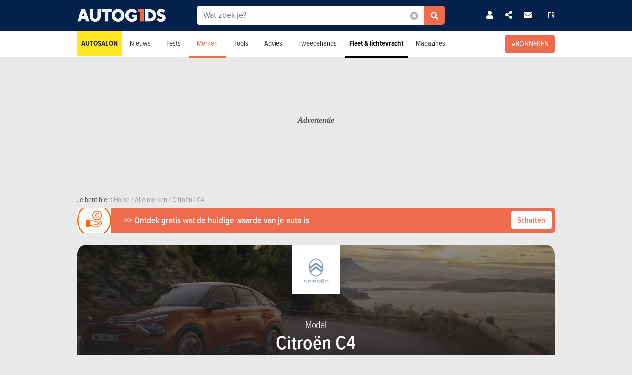

--- FILE ---
content_type: text/html; charset=UTF-8
request_url: https://www.autogids.be/model--citroen--c4/modellen.html?utm_source=site-AG-5_3_2&utm_medium=competitors2&utm_content=budget
body_size: 25085
content:

<!-- head -->
<!doctype html>
<!-- REAL --------------------- brands_overview -->
<html class="no-js fullwidthpage" lang="nl">
<head>
    <meta charset="utf-8" />
    <meta name="viewport" content="width=device-width, initial-scale=1, user-scalable=0">
    <meta name="robots" content="noydir, noodp">
    <meta name="robots" content="max-image-preview:large">
    
        
            <title>Citroën C4  - Alle versies | AutoGids</title>
        
    <!-- Fonts -->
    <link ref="preload" href="https://use.typekit.net/lft6dcr.css">
    <link rel="stylesheet" href="https://use.typekit.net/lft6dcr.css">
    
        
    <!--[if lte IE 8]>
        <![endif]-->
    
            <script type="text/javascript" src="https://static.autogids.be/js/bootstrap.bundle.min.js?_v=4b6df01946f4919a3f5af8c1f0f9c3c5"></script>
<script type="text/javascript" src="https://static.autogids.be/js/jquery-3.6.4.min.js?_v=4b6df01946f4919a3f5af8c1f0f9c3c5"></script>

        
            
        
        <!-- Compiled bundle css -->
        <link rel="stylesheet" type="text/css" href="https://static.autogids.be/assets/build/css/style-bundle-ag.css?_v=b62882d32e1d25a47dad7ec52996d6d1">
        
                
        
                
    
    
        
        
        
    <link rel="canonical" href="https://www.autogids.be/model--citroen--c4/modellen.html" />
    
    <meta property="og:locale" content="nl_BE" />
    <meta property="og:type" content="website" />
    
    
    <meta property="og:title" content="Citroën C4  - Alle versies" />
    <meta property="og:description" content="Ontdek het Citroën C4 #model_title_year model#. Vergelijk de verschillende opties en prestaties en vind de wagen die bij u past. " />
    <meta property="og:image" content="https://static.moniteurautomobile.be/imgcontrol/images_tmp/clients/moniteur/c1200-d675/content/medias/images/cars/citroen/berlingo/citroen--berlingo-multispace-5p--2019/citroen--berlingo-multispace-5p--2019-m-1.jpg" />
    <meta property="og:url" content="https://www.autogids.be/model--citroen--c4/modellen.html" />
    
    <meta name="twitter:card" content="summary">
    <meta name="twitter:title" content="Citroën C4  - Alle versies">
    <meta name="twitter:description" content="Ontdek het Citroën C4 #model_title_year model#. Vergelijk de verschillende opties en prestaties en vind de wagen die bij u past. ">
    <meta name="twitter:image" content="https://static.moniteurautomobile.be/imgcontrol/images_tmp/clients/moniteur/c1200-d675/content/medias/images/cars/citroen/berlingo/citroen--berlingo-multispace-5p--2019/citroen--berlingo-multispace-5p--2019-m-1.jpg">
    <meta name="twitter:site" content="@autogids_be">
    <meta name="twitter:url" content="https://www.autogids.be/model--citroen--c4/modellen.html">
    
    <link rel="alternate" hreflang="x-default"  href="https://www.moniteurautomobile.be/modele--citroen--c4/modeles.html" />
    <link rel="alternate" hreflang="fr" href="https://www.moniteurautomobile.be/modele--citroen--c4/modeles.html" />
    <link rel="alternate" hreflang="nl" href="https://www.autogids.be/model--citroen--c4/modellen.html" />
    
    <script type="application/ld+json">{"@context":"https:\/\/schema.org","@type":"BreadcrumbList","itemListElement":[{"position":1,"@type":"ListItem","item":{"@id":"https:\/\/www.autogids.be\/home.html","name":"Home"}},{"position":2,"@type":"ListItem","item":{"@id":"https:\/\/www.autogids.be\/automerken\/alle-automerken.html","name":"Alle merken"}},{"position":3,"@type":"ListItem","item":{"@id":"https:\/\/www.autogids.be\/merk--citroen\/modellen.html","name":"Citro\u00ebn"}},{"position":4,"@type":"ListItem","item":{"@id":"https:\/\/www.autogids.be\/model--citroen--c4\/modellen.html","name":"C4"}}]}</script>
    
            <link rel="shortcut icon" sizes="16x16 32x32 48x48" href="https://static.autogids.be/images/favicon/AG/favicon.ico">
        <link rel="icon" type="image/png" href="https://static.autogids.be/images/favicon/AG/favicon-16.png" sizes="16x16">
        <link rel="icon" type="image/png" href="https://static.autogids.be/images/favicon/AG/favicon-32.png" sizes="32x32">
        <link rel="apple-touch-icon" sizes="72x72" href="https://static.autogids.be/images/favicon/AG/favicon-72.png">
        <link rel="apple-touch-icon" sizes="120x120" href="https://static.autogids.be/images/favicon/AG/favicon-120.png">
        <link rel="apple-touch-icon" sizes="144x144" href="https://static.autogids.be/images/favicon/AG/favicon-144.png">
        <link rel="apple-touch-icon" sizes="152x152" href="https://static.autogids.be/images/favicon/AG/favicon-152.png">
        <meta name="msapplication-TileColor" content="#ffffff">
        <meta name="msapplication-TileImage" content="https://static.autogids.be/images/favicon/AG/favicon-144.png">
        
                    <meta name="google-site-verification" content="3wV-LZHrekn6XDaTMm5kcZ9lh6k98J6xHDQCYlNdW_o" />
                
            <meta name="description" content="Ontdek het Citroën C4 #model_title_year model#. Vergelijk de verschillende opties en prestaties en vind de wagen die bij u past. " />
        
            <meta name="robots" content="index, follow" />
        
        
        
    
<!-- ads_head -->
        <script type="text/javascript">

function withDefault(obj, defaultValue = 'others', env) {
  let zURL = new URL(document.location.href);
  let siteMap = {
      "moniteurautomobile.be":"moniteurautomobile_fr",
      "autogids.be":"autogids_nl"
  };
  let ss = zURL.hostname.split('.');
  return new Proxy(obj, {
    get(target, prop, rec) {

      if(prop in target)  {
          return target[prop];
      } else {
         if(env === "site") { 
            return siteMap[ss[ss.length - 2] + '.' + ss[ss.length - 1]];
          }
          return defaultValue;
      }
    }
  });
}
(function() {
if((document.location.href === "https://www.moniteurautomobile.be/vie-privee.html" || document.location.href === "https://www.autogids.be/privacy.html") && !localStorage.getItem('euconsent-v2') ) { 
 return;
}
window.gdprAppliesGlobally=true;(function(){function a(e){if(!window.frames[e]){if(document.body&&document.body.firstChild){var t=document.body;var n=document.createElement("iframe");n.style.display="none";n.name=e;n.title=e;t.insertBefore(n,t.firstChild)}
else{setTimeout(function(){a(e)},5)}}}function e(n,r,o,c,s){function e(e,t,n,a){if(typeof n!=="function"){return}if(!window[r]){window[r]=[]}var i=false;if(s){i=s(e,t,n)}if(!i){window[r].push({command:e,parameter:t,callback:n,version:a})}}e.stub=true;function t(a){if(!window[n]||window[n].stub!==true){return}if(!a.data){return}
var i=typeof a.data==="string";var e;try{e=i?JSON.parse(a.data):a.data}catch(t){return}if(e[o]){var r=e[o];window[n](r.command,r.parameter,function(e,t){var n={};n[c]={returnValue:e,success:t,callId:r.callId};a.source.postMessage(i?JSON.stringify(n):n,"*")},r.version)}}
if(typeof window[n]!=="function"){window[n]=e;if(window.addEventListener){window.addEventListener("message",t,false)}else{window.attachEvent("onmessage",t)}}}e("__tcfapi","__tcfapiBuffer","__tcfapiCall","__tcfapiReturn");a("__tcfapiLocator");(function(e){
  var t=document.createElement("script");t.id="spcloader";t.type="text/javascript";t.async=true;t.src="https://sdk.privacy-center.org/"+e+"/loader.js?target="+document.location.hostname;t.charset="utf-8";var n=document.getElementsByTagName("script")[0];n.parentNode.insertBefore(t,n)})("851d6026-bdbf-4709-9e0c-5337b85a12ad")})();
})();
</script>

<script src="https://delivery.produpress.online/assets/prod/hb/prebid.js" async></script>
<script async data-pdpadstagcmp-src="https://securepubads.g.doubleclick.net/tag/js/gpt.js"  data-pdpadstagcmp-fallback-src="https://pagead2.googlesyndication.com/tag/js/gpt.js"></script>
<script src="https://imasdk.googleapis.com/js/sdkloader/ima3.js" async></script>

<script>
var hasEnquete = /enquete\.html/i.test(document.location.href);
var isSponsored = false;
if(!hasEnquete && !isSponsored) { 
(function() {
  var src = "https://delivery.produpress.online/assets/prod/amag/pdpadstag.js";
  var s = document.createElement('script');
 s.type = "text/javascript";
 s.src = src;
s.async = true;
(document.head || document.documentElement).appendChild(s);
})();
}
</script>


<style>
aside .pdpads {
 line-height: 0px;
}
/*
.pdpads { 
  display: flex;
  align-items: center;
  justify-content: center;
  line-height: 0px;
}
*/

.cards-list.cards-list-articles .pdpads {
    width: 100%;
    display: block;
}

.pdpads[data-alias*="native_middle"], .pdpads[data-alias*="native_bottom"] {
 margin: 5px 0 5px 0;
}

.pdpads[data-alias*="textlink_middle"] {
display: block;
 margin-bottom: 1rem;
}

[data-alias*='gallery_middle']::before {
    content: "Pub";
    color: white;
    font-size: 0.95em;
    line-height: 1;
}

[data-alias*='gallery_middle'] {
    position: absolute;
    top: 50%;
    right: 50%;
    transform: translate(50%,-50%);
    flex-direction: column;
}

@media screen and (min-width: 1000px) { 

#menuAds {
 position: relative;
}
html[lang="fr"] div#menuAds:before {
    content: "Publicité";
    position: absolute;
    top: 0;
    left: 0;
    width: 100%;
    height: 100%;
    filter: grayscale(100%);
    background-repeat: no-repeat;
    background-position: center;
    background-size: 200px;
    line-height: 256px;
    font-family: 'Roboto';
    z-index: -1;
    font-style: italic;
    font-weight: bold;
}

html[lang="nl"] div#menuAds:before {
    content: "Advertentie";
    position: absolute;
    top: 0;
    left: 0;
    width: 100%;
    height: 100%;
    filter: grayscale(100%);
    background-repeat: no-repeat;
    background-position: center;
    background-size: 200px;
    font-family: 'Roboto';
    z-index: -1;
    line-height: 256px;
    font-style: italic;
    font-weight: bold;
}

 .blocPub { padding-bottom: 0px; margin: -0.5px; }

 .pdpads[data-alias*="horizontal_top"] { 
   min-height: 250px; 
   display: flex;
 }

}

@media screen and (max-width: 767px) {
#menuAds {
    padding-top: 50px !important;
}
}

.news--links a.arrow_white:before { 
 margin: 0px;
}

.arrow_white.btn-ma.secondary {  color: white; }
.arrow_white.btn-ma.secondary:hover { color: #ff6900 }

@media screen and (max-width: 1000px) {
.cms iframe[id*="google"] {
    max-height: 100%;
}
}
</style>
    
<script>
var amag_ref = "AG".toLowerCase();
var amag_cat = "4";
var amag_submenu = "4_2";

var amag_websiteref = withDefault({

"ma": "moniteurautomobile_fr",
"ag": "autogids_nl",
"auw": "autowereld_nl",
"srma": "moniteurautomobile_fr",
"srag": "autogids_nl",
"srauw": "autowereld_nl"
}, undefined, 'site');

var amag_menucategories = withDefault({

"100":"others",
"1":"homepage",
"2":"newsadvise",
"3":"tests",
"4":"brands",
"5":"buyersguide",
"6":"secondhand",
"7": "pro",
"8":"others",
"9":"others",
"10":"others",
"100":"others",
"90":"others",
"150":"showroom",
"151":"showroom",
"152":"showroom",
"153":"showroom",
"190":"others",
"404":"others",
"800": "search",
"500":"newsadvise"
}, undefined, 'page');
</script>
<script>
if(!/((\/(moncompte|mijnaccount)\/)|(inscription.html|inschrijven.html))/.test(document.location.href)) {
var buy_intent_kvs = "usernextcartimestart=;usernextcartimeend=";
var countrycode="us";

var isPartner = "#isPartner#";
var kvs_string = "";
kvs_string += "amag_articlecatid=#ads_cat_news#;amag_city=#ads_search_occas_city_ref#;amag_co=#ads_co2#;amag_comax=#ads_search_occas_co2max#;amag_dealerid=#ads_dealer_id#;amag_doors=#ads_doors#;amag_fuel=#ads_fuel#;amag_fuel=#ads_search_occas_fuel#;amag_gear=#ads_gear_type#;";
kvs_string += "amag_kmmax=#ads_search_occas_km_max#;amag_langref=nl;amag_langref=c4;amag_langref=#ads_search_occas_model_ref_lang#;amag_magref=AG;amag_make=#brand_list#;amag_searchquery=#ads_elastic_query#;amag_make=citroen;amag_make=#ads_elastic_brand_ref#;amag_make=#ads_search_occas_brand_ref#;amag_menusubcategory=4_2;";
kvs_string += "amag_miles=#ads_mileage#;amag_model=#model_list#;amag_model=205;amag_model=#ads_search_occas_model_id#;amag_powerch=#ads_power_ch#;amag_powerfisc=#ads_power_fisc#;amag_powerkw=#ads_power_kw#;amag_price=#ads_price#;amag_pricemax=#ads_search_occas_price_max#;";
kvs_string += "amag_pricemin=#ads_search_occas_price_min#;amag_seats=#ads_seat#;amag_sellerid=#ads_seller_id#;amag_sellername=#ads_seller_name#;amag_sellertype=;amag_testdrivecat=#ads_cat_testdrives#;amag_vehiclecategory=#ads_categories#;amag_vehiclecategory=;amag_vehiclecategory=#ads_search_occas_category#;amag_vehiclecategory=#car_category#;amag_cartype=CAR;";
kvs_string += "amag_versionid=#ads_version#;amag_year=#ads_model_year#;amag_yearmax=#ads_search_occas_year_max#;amag_yearmin=#ads_search_occas_year_min#;amag_zipcode=#ads_dealer_zipcode#;amag_zipcode=#ads_search_occas_zipcode#;amag_zipcode=#ads_seller_zipcode#;amag_sellername=#ads_seller_name#;amag_typesale=#ads_search_occas_typevente#;amag_typesale=#ads_type_sale#;amag_menucategory=4;amag_label=#ads_covering_label#;amag_consmax=#ads_search_occas_consumption_max#;";
kvs_string += "amag_countrycode=USA;";
kvs_string += "amag_tags=#ads_tags#;";
kvs_string += "amag_articleid=";

kvs_string = kvs_string.toLowerCase();
var fullWidthPage = document.getElementsByTagName('html')[0].classList.contains('fullwidthpage');

   var pdpadstag = window.pdpadstag || { que: [] };

            pdpadstag.que.push(function () {

                pdpadstag.setConfig({
                    keyvalues: kvs_string, // object or string
                    contentTaxonomy: { category: 'automotive' },
                    headerBidding: { active: true, lazy: true, excludeBidders: (function() { 
                        if(fullWidthPage) { 
                          return ['gumgum'];
                           }  else if (amag_cat === "1") { return ['gumgum'] }
                           return [];
                   })() },
                    smartRefresh: {
                       seconds: (window.matchMedia('(max-width:412px)').matches ? 30 : 60),
                       excludePlacements: ['skin_top', 'textlink_middle', 'brandbox_middle', 'takeover_floating','interstitial_floating','flex_middle','flex_bottom','brandbox_widget']
                    },
                    adFetchMode: "regular", 
                    lazyLoading:{ 
                      params: {
                        fetchMarginPercent: (window.matchMedia('(max-width:412px)').matches ? 500 : 150),
                        renderMarginPercent: 5,
                        mobileScaling: 1
                      } 
                     }

                });

            });
}
</script>
<script>

function launchDatadog() {
  (function(h,o,u,n,d) {
    h=h[d]=h[d]||{q:[],onReady:function(c){h.q.push(c)}}
    d=o.createElement(u);d.async=1;d.src=n
    n=o.getElementsByTagName(u)[0];n.parentNode.insertBefore(d,n)
  })(window,document,'script','https://www.datadoghq-browser-agent.com/eu1/v4/datadog-rum.js','DD_RUM')
  window.DD_RUM.onReady(function() {
    window.DD_RUM.init({
      clientToken: 'pub26a8c1f3601be61ba5b8a80502c2f368',
      applicationId: 'ff506874-ff78-4390-9caa-68fb95cf9d76',
      site: 'datadoghq.eu',
      service: 'amag',
      env: 'prod',
      // Specify a version number to identify the deployed version of your application in Datadog 
      // version: '1.0.0',
      sessionSampleRate: 100,
      sessionReplaySampleRate: 20,
      trackUserInteractions: true,
      trackResources: true,
      trackLongTasks: true,
      defaultPrivacyLevel: 'mask-user-input'
    });

    window.DD_RUM.startSessionReplayRecording();
  })
}

function launchAdmiral() {

(function(s) {
  var id = amag_ref === "ma" ? "v2bvpf4pzGx38QCP0wEAzFYhkQe4Vr5e5RqXcP32Mu5UQfkJfjFvIw60" : amag_ref === "ag" ? "v2wvx6vn6VHNOk5ZXTpPMY61CGuzBCUITLUhP2Ywb2_I77HMCuh18ELg" : "";
  var txtnode, js, fjs = document.getElementsByTagName(s)[0];
  js = document.createElement(s);
  txtnode = document.createTextNode('!(function(o,n){function $(){($.q=$.q||[]).push(arguments)}$.v=1,o[n]=o[n]||$})(window,String.fromCharCode(97,100,109,105,114,97,108));!(function(t,c,i){i=t.createElement(c),t=t.getElementsByTagName(c)[0],i.async=1,i.src="https://equablekettle.com/'+id+'",t.parentNode.insertBefore(i,t)})(document,"script");;!(function(o,t,n,c){function e(n){(function(){try{return(localStorage.getItem("v4ac1eiZr0")||"").split(",")[4]>0}catch(o){}return!1})()&&(n=o[t].pubads())&&n.setTargeting("admiral-engaged","true")}(c=o[t]=o[t]||{}).cmd=c.cmd||[],typeof c.pubads===n?e():typeof c.cmd.unshift===n?c.cmd.unshift(e):c.cmd.push(e)})(window,"googletag","function");');
js.appendChild(txtnode);
if(id) {   fjs.parentNode.insertBefore(js, fjs); }

})('script');

}

function launchPubStack() {
  var src = amag_ref === "ma" ? "https://boot.pbstck.com/v1/tag/f40cb17f-86d1-447e-8272-01ea0fe1f4e8" : amag_ref === "ag" ? "https://boot.pbstck.com/v1/tag/ff014453-35d7-4034-84e9-852c6078cbec" : "";
  var s = document.createElement('script');
 s.type = "text/javascript";
 s.src = src;
s.async = true;
(document.head || document.documentElement).appendChild(s);
}

window.didomiEventListeners = window.didomiEventListeners || [];
window.didomiOnReady = window.didomiOnReady || [];
window.didomiOnReady.push(function (Didomi) {

    if (Didomi.isConsentRequired()) {
        Didomi.getObservableOnUserConsentStatusForVendor('c:admiral-eKHZZgkP')
            .subscribe(function (consentStatusForVendor) {
                if (consentStatusForVendor === true) {
                    launchAdmiral();
                }
            });
        Didomi.getObservableOnUserConsentStatusForVendor('c:datadog-pmEBYTba')
            .subscribe(function (consentStatusForVendor) {
                if (consentStatusForVendor === true) {
                   // launchDatadog();
                }
            });
        Didomi.getObservableOnUserConsentStatusForVendor('c:pubstack-h2xpRNkM')
            .subscribe(function (consentStatusForVendor) {
                if (consentStatusForVendor === true) {
                   // launchPubStack();
                }
            });
    } else {
        launchAdmiral();
        //launchDatadog();
       // launchPubStack();
    }
});
</script>
<script>
window.dataLayer = window.dataLayer || []; dataLayer.push({"tags": `#ads_tags#`});
</script>
<script>
  (function() { 

    var alias_zone = (amag_websiteref[amag_ref]) + "-" + (amag_menucategories[amag_cat]) + "-";
    var alias_format = "instream_video";
    var full_alias = alias_zone + alias_format;
   pdpadstag.que.push(function () { 
     pdpadstag.onEvent('DOMContentLoaded', () => { 
      pdpadstag.setConfig({instream: { active: true, placement: full_alias, adType: 'preroll',  soundOn: true, playbackMethod: [3], playerSettings: { controls: { buttons: { color: "#0055a6" }, progressBar: { color: "#0055a6" }  } } } });
      });
    });

 })();
</script>

<script src="https://www.moniteurautomobile.be/autopromo/dm/dm.js" defer></script>
<link rel="stylesheet" type="text/css" href="https://www.moniteurautomobile.be/autopromo/dm/rbcustom.css" />    <!-- end: ads_head -->    
    <!-- Font-awesome -->
    <link ref="preload" href="https://kit.fontawesome.com/8861b9b82b.js">
    <script src="https://kit.fontawesome.com/8861b9b82b.js" crossorigin="anonymous"></script>
    
        
    <script type="text/javascript">window.dataLayer = window.dataLayer || []; dataLayer.push({"site":{"environment":"prod","language":"nl"},"page":{"section":"new-car","subsection":"0","template":"overview"},"content":{"brand":"citroen","model":"c4","modelTitle":"","category":"BCP"},"user":{"loggedin":false}});</script>
    
                        <!-- Google Tag Manager -->
            <noscript><iframe src="//www.googletagmanager.com/ns.html?id=GTM-PSLW8Z"
                              height="0" width="0" style="display:none;visibility:hidden"></iframe></noscript>
            <script>(function(w,d,s,l,i){w[l]=w[l]||[];w[l].push({'gtm.start':
                        new Date().getTime(),event:'gtm.js'});var f=d.getElementsByTagName(s)[0],
                    j=d.createElement(s),dl=l!='dataLayer'?'&l='+l:'';j.async=true;j.src=
                    '//www.googletagmanager.com/gtm.js?id='+i+dl;f.parentNode.insertBefore(j,f);
                })(window,document,'script','dataLayer','GTM-PSLW8Z');</script>
            <!-- End Google Tag Manager -->
                
    
    <!-- Preload Img -->
            <link rel="preload" fetchpriority="high" as="image" href="https://static.moniteurautomobile.be/images/autogids-logo-mobile@2x.png">
        <link rel="preload" fetchpriority="high" as="image" href="https://static.moniteurautomobile.be/images/sprite-icons-social@2x.png">
    <link rel="preload" fetchpriority="high" as="image" href="https://static.moniteurautomobile.be/images/sprite-icons@2x.png">
    
    

</head>
<body class="desktop ux2021">



<!-- end: head -->

<!-- topbar -->



<!-- POPUP CONNECT -->
<div id="popupConnect" class="zoom-anim-dialog mfp-hide bg-primary border-rounded">
	        
    <div class="modal-top-picto d-flex justify-content-center align-items-center">
        <svg xmlns="https://www.w3.org/2000/svg" viewBox="0 0 448 512"><path d="M224 256A128 128 0 1 0 224 0a128 128 0 1 0 0 256zm-45.7 48C79.8 304 0 383.8 0 482.3C0 498.7 13.3 512 29.7 512H418.3c16.4 0 29.7-13.3 29.7-29.7C448 383.8 368.2 304 269.7 304H178.3z"/></svg>
    </div>
	        
    <header class="border-top-rounded bg-transparent">
        <p class="text-white h2">Zich aanmelden</p>
    </header>
    <div class="popupConnectForm">
            <a class="btn-ma transparentBorderInv fbConnect d-flex align-items-center justify-content-center" href="https://www.facebook.com/v3.1/dialog/oauth?client_id=1508198816064235&state=52d2bceb50e138b5de61f5b4dc506a46&response_type=code&sdk=php-sdk-5.7.0&redirect_uri=https%3A%2F%2Fwww.autogids.be%2Flogin-facebook.php&scope=email%2Cpublic_profile">
            <i class="me-2 fab fa-facebook-f d-inline-block"></i> Met Facebook aanmelden        </a>
    
    
            <p class="barMiddle my-3"><span>of</span></p>
            
        <div class="boxMessage v2 mt20 mb0 errorLogin">Uw informatie is niet correct.</div>

        <form action="/ajax/user_signin.php?by=email" method="post" name="loginForm">
	        <input type="hidden" name="session" value="80ulgoppqlr3dhv6p5tfoup9bd" >
	        <div class="mb-2">
            	<input type="email" name="fieldEmail" class="form-control" id="exampleInputEmail1" aria-describedby="emailHelp" placeholder="Uw e-mailadres">
	        </div>
	        <div class="mb-2">
           		<input type="password" name="fieldPassword" class="form-control" id="exampleInputPassword1" placeholder="Uw wachtwoord">
            </div>
            
            <div class="mb-2 form-check text-white">
                <input type="checkbox" class="form-check-input mt-0" name="fieldRemember" id="rememberMe">
                <label for="rememberMe" class="form-check-label">Logingegevens opslaan</label>
            </div>
            
            <a href="#" class="my-2 btn-ma secondary popupConnectFormSubmit popupConnectLoginForm d-flex align-items-center justify-content-center hoverdark">Ik meld me aan </a>
            <a href="#" class="my-2 forgotPassword">Wachtwoord vergeten?</a>

            <input type="hidden" name="_csrf_token" value="TnpNM05PV1ZtTURFd01qUXdNRGxrT1dFMk16Tmpaak5tTVdVeVptWmpaR0V4WVRSbE9UTmhOR1UwTkE9PSZOUT09">
        </form>
    </div>
    <div class="popupLostPasswordForm bg-transparent">
        
        <div class="boxMessage v2 mt20 mb0 errorLoginPassword">Uw Facebook-account is niet verbonden aan een account op de site. Schrijf je van tevoren in<br><br>Als u zich net hebt geregistreerd bij Facebook, laadt u de pagina over enkele ogenblikken opnieuw terwijl uw registratie volledig is geactiveerd.</div>
        
        <p class="text-white">Wachtwoord vergeten?</p>
        <span class="iconClose">×</span>
        <form action="/ajax/user_password.php" method="post" name="sendPasswordForm">
	        <div class="mb-2">
           		<input type="email" class="form-control" name="email" placeholder="Uw e-mailadres">
	        </div>

            <input type="hidden" name="_csrf_token" value="TXpZME5NekJoWXpjNFpUaGlORFpsTlRKa01EVmxNalZrTm1WaE16SXlNRE14WVRnMU1qQTNZV05qWlE9PSZOUT09">
            <a href="#" class="my-2 btn-ma secondary popupConnectFormSubmit popupConnectPasswordForm d-flex align-items-center justify-content-center hoverdark">Mijn wachtwoord opnieuw instellen</a>
        </form>
        <div class="boxSuccess v2 mt20 mb0 okLoginPassword">Je ontvangt een e-mail voor het instellen van een nieuw wachtwoord.</div>
        <div class="boxMessage v2 mt20 mb0 errorLoginEmail">Geen account gekoppeld aan dit e-mailadres</div>
    </div>
    <div class="popupConnectFormBottom">
        <p>Nog geen account?<br><a href="/inschrijven.html">SCHRIJF JE GRATIS IN</a>.</p>
    </div>        
</div>

<!-- POPUP CONNECT -->



<!-- end: topbar -->

<!-- topads -->



<!-- START FULL TOP ADS -->

<!-- START TOP ADS 419 -->

<div class="pdpads" data-device="desktop smartphone tablet"></div>
<script>
  (function() { 
   var alias_zone = (amag_websiteref[amag_ref]) + "-" + (amag_menucategories[amag_cat]) + "-";
   var alias_format = "interstitial_floating";
   var full_alias = alias_zone + alias_format;
    var scriptEl = document.currentScript;
    var prevEl = scriptEl.previousElementSibling;
    if (prevEl.classList.contains('pdpads')) {
        prevEl.setAttribute('data-alias',full_alias);
        pdpadstag.que.push(function () {
            pdpadstag.ads().display(full_alias );
        });
    }
})();
</script>

<!-- END FULL TOP ADS -->

<!-- START TOP ADS -->
<div id="topAds" class="noAd d-none">
</div>
<!-- end: topads -->
<!-- header -->



<header id="headerTop" class="header-elasticsearch">
    <div class="top-bar">
        <div class="container top-bar-container">

            <div class="top-bar-mask"></div>

            <div class="burger-menu">
                <i class="fas fa-bars burger-open active"></i>
                <i class="fas fa-times burger-close"></i>
            </div>

            <div class="brand">
                <a href="/home.html">
                                            <img src="https://static.moniteurautomobile.be/images/autogids-logo-mobile@2x.png" alt="Autogids" />
                                    </a>
            </div>

            <div class="search-elastic">
                <div class="position-relative">
                    <form id="search-elastic-form" name="search-elastic-form" action="/zoekresultaten.html" method="get" data->
                        <div class="input-group">
                            <input
                                    name="q"
                                    type="text"
                                    id="search-elastic-input"
                                    class="form-control"
                                    placeholder="Wat zoek je?"
                                    aria-describedby="button-addon2"
                                    autocomplete="off"
                            >

                            <input type="hidden" name="_csrf_token" value="T0RJeU9ZVGt5T1dZMk5tTXhZbVl6TVdFNU16bGxaVEpqTmpjMU5tUmxNemN6WXpZd09ETmpOekJqTUE9PSZOUT09">
                            <div class="input-group-append search-elastic-delete">
                                <a class="btn-ma whiteonly grey-1" id=""><i class="fas fa-times-circle"></i></a>
                            </div>
                            <div class="input-group-append">
                                <button class="btn-ma secondary border-radius-tl-0 border-radius-bl-0" id="button-addon2">
                                    <i class="fas fa-search"></i>
                                </button>
                            </div>
                        </div>
                    </form>

                    <div id="search-elastic-results">
                        <div class="card-body">
                            <div class="list-group list-group-flush">
                                <a href="#" class="list-group-item"><i class="fas fa-rotate-270"></i></a>
                            </div>
                        </div>
                    </div>

                </div>
            </div>
            
            <div class="login-area">

                
                    <!-- UNLOGGED-->
                    <div class="login nav-item me-4">
                        <div class="nav-item-link simple-ajax-popup" href="#popupConnect" data-redirect="model--citroen--c4/modellen.html?utm_source=site-AG-5_3_2&utm_medium=competitors2&utm_content=budget">
                            <i class="fas fa-user"></i>
                        </div>
                    </div>
                
				<div class="newsletter nav-item me-4">
                    <a href="#" class="nav-item-link" data-bs-toggle="modal" data-bs-target="#modalSocial"><i class="fas fa-share-alt"></i></a>
                </div>
                                <div class="newsletter nav-item me-4">
                    <a href="#" class="nav-item-link" data-bs-toggle="modal" data-bs-target="#modalNewsletter"><i class="fas fa-envelope me-2"></i></a>
                </div>

                <div class="language nav-item">
                                            <a href="https://www.moniteurautomobile.be/modele--citroen--c4/modeles.html" class="nav-item-link">FR</a>
                                    </div>
            </div>


            <div class="search-mobile">
                <i class="fas fa-search search-mobile-open"></i>
                <i class="fas fa-times search-mobile-close active"></i>
            </div>
        </div>
    </div>
    <div class="nav-bar bg-white">
        <div class="container">
            <nav>
	            
	                
                   
	            
                <ul class="main-list ">         
	                
                                        
                    <li class="main-link main-link-high1">
                            <a class="main-link-title" href="/autosalon-brussel-2026.html">Autosalon</a>
                    </li>
										
					
                    <!-- NEWS -->
                    <li class="main-link">
                    
												<div class="menu-nolink d-md-none">Nieuws</div>
					    <a class="main-link-title d-none d-md-block" href="/autonieuws.html">Nieuws</a>
					    					    
                        <div class="sub-menu ">
                            <ul class="secondary-list">
                                <li><a href='/autonieuws/toekomstige-modellen.html'>Toekomstige modellen</a></li><li><a href='/autonieuws/innovatie.html'>Innovatie</a></li><li><a href='/autonieuws/autosalons.html'>Autosalons</a></li><li><a href='/autonieuws/ecologie.html'>Ecologie</a></li><li><a href='/autonieuws/evenementen.html'>Evenementen</a></li>                                <li><a href="/autonieuws/wedstrijd.html">Wedstrijd</a></li>
                                
                                                                <li class="d-md-none"><a href="/autonieuws.html">Laatste autonieuws</a></li>
                                                            </ul>
                        </div>
                    </li>

                    <!-- TESTS -->
                                        <li class="main-link">

						                        <div class="menu-nolink d-md-none">Tests</div>
					    <a class="main-link-title d-none d-md-block" href="/autotests.html">Tests</a>
					    					    
                        <div class="sub-menu ">
                            <ul class="secondary-list">
	                                                                                            	                                	
                                                                                                                <li><a href="/autotests/gedetailleerde-test.html">Detailtests</a></li>
                                                                                                                                        	                                	
                                                                                                                <li><a href="/autotests/vergelijkende-test.html">Vergelijkende tests</a></li>
                                                                                                                                        	 
										<li><a href="/autovideos.html">Videotests</a></li> 
                                	                                	
                                                                                                                <li><a href="/autotests/eerste-test.html">Eerste tests</a></li>
                                                                                                                                        	                                	
                                                                                                                <li><a href="/autotests/korte-tests.html">Korte tests</a></li>
                                                                                                                                        	                                	
                                                                                                                <li><a href="/autotests/motorfietstests.html">Motorfietstests</a></li>
                                                                                                                                        	                                	
                                                                                                                <li><a href="/autotests/blog-test.html">Blogtests</a></li>
                                                                                                                                        
	                                                                                            <li class="d-md-none"><a href="/autotests.html">Alle tests</a></li>
                                                            </ul>
                        </div>
                    </li>


                    <!-- BRAND -->
                    <li class="main-link active">
                    	
                    	                        <div class="menu-nolink d-md-none">Merken</div>
					    <a class="main-link-title d-none d-md-block" href="/automerken/alle-automerken.html">Merken</a>
					                  
                        
                        <div class="sub-menu ">
                            <ul class="secondary-list">
	                            
	                                                            <li ><a href="/automerken/alle-automerken.html" >Zoeken op merk</a></li>

                                                                <li ><a href="/prijzen/nieuwe-wagens.html" >Prijzen nieuwe wagens</a></li>
                                
                                                                <li ><a href="/technische-gegevens/wagens.html" >Technische gegevens</a></li>
                                
                                                                <li ><a href="/nieuwe-auto-kopen/auto-zoeken.html" >Vind uw voertuig</a></li>
                                
                                                                <li ><a href="/auto-kopen/auto-vergelijken.html">Auto's vergelijken</a></li>
                            </ul>
                        </div>
                    </li>



                    <!-- TOOLS -->
                    <li class="main-link">
                    	
                    	                        <div class="menu-nolink d-md-none">Tools</div>
					    <a class="main-link-title d-none d-md-block" href="/financieel-advies.html">Tools</a>
					                       
                        
                        <div class="sub-menu ">

                            <ul class="secondary-list">
	                            
	                                                            <li><a href="/auto-advies/verkeersbelasting/bereken-automatisch-alle-taksen-van-mijn-privewagen.html" >TCO</a></li>
                                
                                
                                                                <li ><a href="/financieel-advies/biv-berekenen-belasting-op-de-inverkeerstelling-en-jaarlijkse-verkeersbelasting.html" >BIV en belastingen</a></li> 
                                
                                                                <li ><a href="/financieel-advies.html">Alle budgettools</a></li>
                                
                                                                <li>
                                                                                                	<a href="https://car-chooser.autogids.be/?utm_source=autogids&utm_medium=website&utm_campaign=menu_item" target="_blank">
                                                                
                                Car chooser</a></li>
                                                                
                                
                                                                <li ><a href="/financieel-advies/kostprijs-per-km-per-maand.html" >Kostprijs per kilometer</a></li>
                                
                                                                                                
                                                                <li ><a href="/auto-beoordelingen/alle-beoordelingen-eigenaars.html">Beoordelingen eigenaars</a></li>
                                
                                
                                                                <li ><a href="/auto-kopen/auto-vergelijken.html">Auto's vergelijken</a></li>
                                
                                                                <li><a href="/hoeveel-is-mijn-auto-waard.html">Restwaardecalculator</a></li>
                                
                                                                                            </ul>

                        </div>
                    </li>           
                    

                    <!-- ADVICES -->
                    <li class="main-link">
                    	
                    	                    	
                    	<div class="menu-nolink d-md-none">Advies</div>
					    <a class="main-link-title d-none d-md-block" href="/auto-advies.html">Advies</a>
					       
                        
                        <div class="sub-menu ">
                            <ul class="secondary-list">
	                            
                                                              <li><a href="/autonieuws/dossier.html">Onze dossiers</a></li>
	                            
								                                <li><a href='/auto-advies/fiscaal-advies.html' class='arrow'>Belastingen en fiscaliteit</a></li><li><a href='/auto-advies/advies-bij-de-aankoop.html' class='arrow'>Hoe koop je het best een auto?</a></li><li><a href='/auto-advies/advies-verkoop.html' class='arrow'>Hoe verkoop je het best je auto?</a></li><li><a href='/auto-advies/advies-reizen-rijden.html' class='arrow'>Tol, vignetten en lage-emissiezones</a></li>                                
                                                                                                <li><a href="/auto-advies/private-lease.html">Private Lease</a></li>
                                
                                                                <li><a href="/podcasts.html" target"_blank">Podcasts</a></li>
                                
                                                                
                                
                                
                                                                <li class="d-md-none"><a href="/auto-advies.html">Alle advies</a></li>
                                                                
                            </ul>
                        </div>
                    </li>



                    <!-- OCCASIONS -->
                    <li class="main-link">
                    
                    	                   		<div class="menu-nolink d-md-none">Tweedehands</div>
					    <a class="main-link-title d-none d-md-block" href="/tweedehands/auto-kopen.html">Tweedehands</a>
					         
                        
                        <div class="sub-menu ">
                            <ul class="secondary-list">
                                <li ><a href="/tweedehands/auto-kopen.html">Tweedehandsauto zoeken</a></li>
                                <li ><a href="/stockwagen/auto-kopen.html">Stockwagen zoeken </a></li>
                                <li ><a href="/stockwagens-tweedehandswagens/gratis-zoekertje-plaatsen.html">Tweedehands auto verkopen</a></li>

                            </ul>
                        </div>
                    </li>         
	                    
	                    
                    <!-- PRO -->
                    <li class="main-link main-link-high2 ">
                    	                   		<div class="menu-nolink d-md-none">Fleet & lichtevracht</div>
					    <a class="main-link-title d-none d-md-block" href="/autonieuws/fleet-en-lichtevracht.html">Fleet & lichtevracht</a>
                   		    
                        <div class="sub-menu">
                            <ul class="secondary-list">
	                            	                             
	                             <li><a href="/autonieuws/lichtevracht.html">Lichtevracht: Nieuws</a></li>   
	                             
	                             <li><a href="/autotests/lichtevracht.html">Lichtevracht: Tests</a></li> 
	                             
	                             <li><a href="/bedrijfsvoertuigen-merken/alle-automerken.html">Lichtevracht: Merken</a></li> 
	                             <li><a href="/autonieuws/fleet-en-leasing.html">Fleet & Leasing</a></li>
	                             	                             <li><a href="/onze-b2b-gratis-brochures.html">Onze B2B-brochures</a></li>
                            </ul>
                        </div>
                    </li>

                    <!-- ABO -->
                    <li class="main-link">
                    	
                    	   
	                   		<div class="menu-nolink d-md-none">Magazines</div>
						    
					        	                        	                            <a class="main-link-title d-none d-md-block" href="https://abo.autogids.be/?utm_source=website&utm_medium=website_search&utm_campaign=subscriptions_page&utm_content=autogids&_ga=2.132855246.1193135066.1697014475-276225540.1683104268" target="_blank">Magazines</a>
	                        	                        					       				    
                        
                        <div class="sub-menu alignRight  ">
                            <ul class="secondary-list">

                                                                                                     <li><a href="https://abo.autogids.be/?utm_source=website&utm_medium=website_search&utm_campaign=subscriptions_page&utm_content=autogids" target="_blank">Abonneren op Autogids</a></li>
                                
                                                                                                    <li ><a href="https://abo.autogids.be/shop/category/magazine-1?utm_source=website&utm_medium=website_search&utm_campaign=subscriptions_page&utm_content=autogids" target="_blank">Alle magazines</a></li>
                                
                                                                                                    <li><a href="https://abo.autogids.be/e-shop" target="_blank">E-Shop</a></li>
                                                                
                                                            </ul>
                        </div>
                    </li>
                    
                    
                    
                    <!-- PODCASTS  -->
                                        

                                        <li class="ms-auto nav-extras order-first order-md-last">
                        <a href="#popupConnect" class="btn-ma primary text-uppercase header-display-mobile simple-ajax-popup" data-redirect="model--citroen--c4/modellen.html?utm_source=site-AG-5_3_2&utm_medium=competitors2&utm_content=budget">
                            Aanmelden                        </a>

                                                                            <a target="_blank" class="btn-ma secondary text-uppercase" href="https://abo.autogids.be/?utm_source=website&utm_medium=website_search&utm_campaign=subscriptions_page&utm_content=autogids" target="_blank">Abonneren</a>
                                                                    </li>
                    
                    <!-- MYGREEN -->
                                        

                    <li class="nav-socials header-display-mobile mt-5 mb-5">
                    	<div class="nav-subtitle">Volg ons</div>
                    	<div class="row">
	                    	
	                    	<div class="col col-6">
	                            <a href="/autovideos.html" class="btn-ma square grey-2" title="Videos">
	                                <i class="fas fa-video" aria-hidden="true"></i> Video's	                            </a>
	                    	</div>	
	                    	
	                    	<div class="col col-6">
	                            <a href="/podcasts.html" class="btn-ma square grey-2" title="Podcasts">
	                               <i class="fas fa-microphone" aria-hidden="true"></i> Podcasts	                            </a>
	                    	</div>	
	                    	
	                    	
	                    	
	                        	                        
	                        	                    	
	                    	<div class="col col-6">
	                            <a href="https://www.facebook.com/autogids.be?fref=ts" target="_blank" class="btn-ma square grey-2" title="Facebook">
	                                <i class="fab fa-facebook-f" aria-hidden="true"></i> Facebook
	                            </a>
	                    	</div>	                    	
	                    	<div class="col col-6">
	                            <a href="https://www.instagram.com/autogids/" target="_blank" class="btn-ma square grey-2" title="Instagram">
	                                <i class="fab fa-instagram" aria-hidden="true"></i> Instagram
	                            </a>
	                    	</div>	                    	
	                    	<div class="col col-6">
	                            <a href="https://www.youtube.com/user/autogids" target="_blank" class="btn-ma square grey-2" title="Youtube">
	                                <i class="fab fa-youtube" aria-hidden="true"></i> Youtube
	                            </a>
	                    	</div>	                   
	                        	<!--
	                        -->
                                      	
	                    	<div class="col col-6">
	                            <a href="#" class="btn-ma square grey-2" title="Inschrijven nieuwsbrief" data-bs-toggle="modal" data-bs-target="#modalNewsletter">
	                                <i class="fas fa-envelope" aria-hidden="true"></i>Newsletter
	                            </a>
	                    	</div>	   
                                                
                        
                    	</div>
                    </li>

                    <li class="nav-language header-display-mobile">
                                                    <span class="active">NL</span>
                                                |
                                                    <a href="https://www.moniteurautomobile.be/modele--citroen--c4/modeles.html">FR</a>
                                            </li>

                </ul>
            </nav>
        </div>
    </div>
</header>
<!-- end: HEADER -->

<div id="headerNext"></div>

<!-- POPUP NEWSLETTER -->
<div class="modal fade" id="modalNewsletter" tabindex="-1" aria-labelledby="modalNewsletterLabel" aria-hidden="true">
    <div class="modal-dialog modal-dialog-centered modal-lg">
        <div class="modal-content bg-primary border-rounded">
	        
	        <div class="modal-top-picto d-flex justify-content-center align-items-center">
		        <svg xmlns="https://www.w3.org/2000/svg" viewBox="0 0 512 512"><path d="M48 64C21.5 64 0 85.5 0 112c0 15.1 7.1 29.3 19.2 38.4L236.8 313.6c11.4 8.5 27 8.5 38.4 0L492.8 150.4c12.1-9.1 19.2-23.3 19.2-38.4c0-26.5-21.5-48-48-48H48zM0 176V384c0 35.3 28.7 64 64 64H448c35.3 0 64-28.7 64-64V176L294.4 339.2c-22.8 17.1-54 17.1-76.8 0L0 176z"/></svg>
	        </div>
	        
			<header class="border-top-rounded bg-transparent">
		        <p class="text-white h2">Schrijf je in voor onze Nieuwsbrief</p>
		    </header>
            
            <button type="button" data-bs-dismiss="modal" aria-label="Close" title="Close (Esc)" class="mfp-close">×</button>
		                <div class="modal-body pt-0">

                <div class="section section-banner blocContent flex_mailing_content">

                    <div class="user__restrict__newsletter__2 p-2">
                        <form action="#" method="post" name="newsletterForm" class="clearfix">
                            <div class="boxMessage alert__restrict__access--error mt-0 ml0 mr0 mb20 hide">
                                <p class="warning">Vul de onderstaande velden in.</p>
                            </div>
                            <div class="alert__restrict__access--success mt-0 ml0 mr0 hide">
                                <p>Dank u voor uw interesse !</p>
                            </div>

                            <div class="user__restrict__newsletter__2__add text-white">
                                <div class="input-group">
                                    <input type="text" id="fieldEmail" class="form-control" placeholder="Uw e-mailadres" aria-describedby="button-fieldEmail" name="fieldEmail">
									                                </div>
                                <p style="padding-top: 1.5em;padding-bottom: 0.2em;">Ben je in het bezit van een firmawagen? </p>
                                <div class="SumoSelect text-dark">
                                    <select name="car_profile" id="car_profile" class="select2">
                                        <option value="">Maak een keuze</option>
                                        <option value="B2C">Neen, ik ben particulier</option>
                                        <option value="CarChooser">Ik heb er een van mijn werkgever</option>
                                        <option value="SelfEmployed">Ik ben zelfstandige</option>
                                        <option value="FleetManager">Ik beheer het wagenpark van een bedrijf</option>
                                        <option value="None">Ik heb geen auto</option>
                                    </select>
                                </div>

                                <p class="mb-2 mt-4"><strong>Ik ontvang graag volgende mailings:</strong></p> 
                                								                                <p class="fld checkbox v2">
                                    <input type="checkbox" id="optin_partners_16" name="optin_partners" value="y">
                                    <label for="optin_partners_16">Promoties en gepersonaliseerde communicatie van de partners van AutoGids</label>
                                </p>
                                                                                            </div>
                        
	                        <div>
		                         <a href="#" class="btn-ma secondary add_newsletter_actito nextStep w-100 mt-3 mb-2 hoverdark" id="button-fieldEmail">Ik schrijf me in</a>
	                        </div>

                            <input type="hidden" name="_csrf_token" value="TlRZVFZpTWpGa01EUTFaVEJoTnpCa1pqbGxPRE16WWpJMU1ETTROV05pTlRBek1EY3dObUUxTVE9PSZNZz09">

                        </form>

                        <div>
                            <p class="my-2 smalltxt text-white">Door mijn e-mailadres in te vullen aanvaard ik dat mijn gegevens behandeld worden zoals beschreven in de <a href="/privacy.html">Privacybeleid</a>.</p>
                        </div>
                    </div>


                </div>
            </div>
        </div>
    </div>
</div>
<!-- end: POPUP NEWSLETTER -->





<!-- POPUP SOCIAL LINKS -->
<div class="modal fade" id="modalSocial" tabindex="-1" aria-labelledby="modalSocialLabel" aria-hidden="true">
    <div class="modal-dialog modal-dialog-centered modal-lg">
        <div class="modal-content bg-primary border-rounded">
	        
	        <div class="modal-top-picto d-flex justify-content-center align-items-center">
		       <svg xmlns="https://www.w3.org/2000/svg" viewBox="0 0 448 512"><!--!Font Awesome Free 6.6.0 by @fontawesome - https://fontawesome.com License - https://fontawesome.com/license/free Copyright 2024 Fonticons, Inc.--><path d="M352 320c-22.6 0-43.4 7.8-59.8 20.9l-102.5-64.1a96.6 96.6 0 0 0 0-41.7l102.5-64.1C308.6 184.2 329.4 192 352 192c53 0 96-43 96-96S405 0 352 0s-96 43-96 96c0 7.2 .8 14.1 2.3 20.8L155.8 180.9C139.4 167.8 118.6 160 96 160c-53 0-96 43-96 96s43 96 96 96c22.6 0 43.4-7.8 59.8-20.9l102.5 64.1A96.3 96.3 0 0 0 256 416c0 53 43 96 96 96s96-43 96-96-43-96-96-96z"/></svg>
	        </div>
	        
			<header class="border-top-rounded bg-transparent">
		        <p class="text-white h4">Volg ons</p>
		    </header>
            
            <button type="button" data-bs-dismiss="modal" aria-label="Close" title="Close (Esc)" class="mfp-close">×</button>
		                <div class="modal-body pt-0">

                <div class="section section-banner blocContent flex_mailing_content">
	                <div class="row">
	                    	
	                    	<div class="col col-6 mb-3 text-center">
	                            <a href="/autovideos.html" class="btn-ma whiteToTerciary" title="Facebook">
	                                <i class="fas fa-video" aria-hidden="true"></i> Video's	                            </a>
	                    	</div>	
	                    	
	                    	<div class="col col-6 mb-3 text-center">
	                            <a href="/podcasts.html" class="btn-ma whiteToTerciary" title="Facebook">
	                               <i class="fas fa-microphone" aria-hidden="true"></i> Podcasts	                            </a>
	                    	</div>	
	                    	
	                    	
	                    	
	                        	                        
	                        	                    	
	                    	<div class="col col-6 mb-3 text-center">
	                            <a href="https://www.facebook.com/autogids.be?fref=ts" target="_blank" class="btn-ma whiteToTerciary" title="Facebook">
	                                <i class="fab fa-facebook-f" aria-hidden="true"></i> Facebook
	                            </a>
	                    	</div>	                    	
	                    	<div class="col col-6 mb-3 text-center">
	                            <a href="https://www.instagram.com/autogids/" target="_blank" class="btn-ma whiteToTerciary" title="Instagram">
	                                <i class="fab fa-instagram" aria-hidden="true"></i> Instagram
	                            </a>
	                    	</div>	                    	
	                    	<div class="col col-6 mb-3 text-center">
	                            <a href="https://www.youtube.com/user/autogids" target="_blank" class="btn-ma whiteToTerciary" title="Youtube">
	                                <i class="fab fa-youtube" aria-hidden="true"></i> Youtube
	                            </a>
	                    	</div>
                            <div class="col col-6 mb-3 text-center">
                                <a href="https://www.tiktok.com/@autogids?lang=nl" target="_blank" class="btn-ma whiteToTerciary" title="Tiktok">
                                    <i class="fab fa-tiktok" aria-hidden="true"></i> Tiktok
                                </a>
                            </div>
                            <div class="col col-6 mb-3 text-center">
                                <a href="https://whatsapp.com/channel/0029Vb3rmFkFCCoOSgH30I0s" target="_blank" class="btn-ma whiteToTerciary" title="Tiktok">
                                    <i class="fab fa-whatsapp"></i> Whatsapp
                                </a>
                            </div>
	                                                
                        
                    	</div>
                   

                </div>
            </div>
        </div>
    </div>
</div>
<!-- end: POPUP SOCIAL LINKS -->




    
<!-- Ads zone page buyingguide_specifications_detail_performances Menu ID: 4 / Submenu ID: 4_6_3 / Zone: 10 -->

<!-- ads_menu -->
<div id="menuAds">
	<div class="pdpads" data-device="desktop tablet smartphone"></div>
<script>
  (function() { 
   var alias_zone = (amag_websiteref[amag_ref]) + "-" + (amag_menucategories[amag_cat]) + "-";
   var alias_format = "horizontal_top";
   var full_alias = alias_zone + alias_format;
    var scriptEl = document.currentScript;
    var prevEl = scriptEl.previousElementSibling;
    if (prevEl.classList.contains('pdpads')) {
        prevEl.setAttribute('data-alias',full_alias);
        pdpadstag.que.push(function () {
            pdpadstag.ads().display(full_alias, { lazy: (!window.matchMedia("(min-width: 0px) and (max-width: 767px) and (orientation:portrait)").matches) });
        });
    }
})();
</script></div>
<!-- end: ads_menu -->




    
<!-- breadcrumb -->

    <div class="container pb-3">
    <div id="breadcrumb">    
        <ol>
            <li>
                <span>Je bent hier :</span> 
            </li>
                        <li>
                <a href="https://www.autogids.be/home.html">
                    <span itemprop="name">Home</span>
                </a>
                /            </li>
                        <li>
                <a href="https://www.autogids.be/automerken/alle-automerken.html">
                    <span itemprop="name">Alle merken</span>
                </a>
                /            </li>
                        <li>
                <a href="https://www.autogids.be/merk--citroen/modellen.html">
                    <span itemprop="name">Citroën</span>
                </a>
                /            </li>
                        <li>
                <a href="https://www.autogids.be/model--citroen--c4/modellen.html">
                    <span itemprop="name">C4</span>
                </a>
                            </li>
                    </ol>

    </div>
</div>
    <!-- end breadcrumb -->


    


<!-- contest_highlight_top -->




<!-- START CONTEST HIGHTLIGHT TEMPLATE 3 -->
	<div class="ma-content contestBar mt-3">
	  <div class="container">
            <div id="blocContest" class="blocContestTemplate__3" data-device="desktop">
                <div class="blocContestIcon">
                    <a href="https://www.autogids.be/hoeveel-is-mijn-auto-waard.html" target="_self"><img loading="lazy" src="https://static.moniteurautomobile.be/imgcontrol/images_tmp/clients/moniteur/c69-d51/content/medias/images/icones/advices/icone-sale.jpg" alt=">> Ontdek gratis wat de huidige waarde van je auto is" /></a>
                </div>
                                <a href="https://www.autogids.be/hoeveel-is-mijn-auto-waard.html" target="_self">
                                    <div class="blocContestTop">
                        <p>>> Ontdek gratis wat de huidige waarde van je auto is</p>
                        <div class="btn-ma secondary outlined white">
                            Schatten                        </div>
                    </div>
                                </a>
                                            </div>
	  </div>
	</div>
<!-- END CONTEST HIGHTLIGHT TEMPLATE 3 -->


<!-- end: contest_highlight_top -->

    

            
<!-- quicklinks -->

<!-- end: quicklinks -->    
    
        <!-- end: header -->


        <!-- [UX2021] CHANGES START HERE   -->
		<div class="ma-content ma-brand my-4">
		 <div class="container">
    <!-- Brand banner -->
<header class="brand-header text-light" style="background-image: url(https://static.moniteurautomobile.be/imgcontrol/images_tmp/clients/moniteur/c1920-d800/content/medias/showroom/2021/photos/citroen_c4/cl_20_026_001.jpg);">
    <div class="brand_logo shadow-lg">
        <img src="https://static.moniteurautomobile.be/imgcontrol/images_tmp/clients/moniteur/c110-d110/content/medias/images/logos/brands/logo-citroen.jpg" alt="">
    </div>
    <div class="brand_informations flex-column d-flex align-items-center justify-content-center">
	    
        <h1 class="name d-flex flex-column justify-content-center align-items-center mb-3">
	        
	        	
	        
	        
	        	        
	        	
		    	<span class="h5 title fw-light">Model</span>		    	<span>Citroën C4 </span>
	        	        
	        	        
	        	        
	        	        
	    </h1>

        	    
	    	    
	    
	    
            </div>
</header>
<!--  END brand banner -->
<!--  Brand nav -->
<nav
    class="brand_nav text-light car-cta-layer"
	id="tobrandlist"
    data-brand="citroen"
    data-model="c4"        >
	 
    <ul class="d-flex align-items-center justify-content-center">
        <li class="active"><a href="/model--citroen--c4/modellen.html#tobrandlist"><i class="fas fa-eye"></i> Overzicht</a> </li>
        <li><a href="/model--citroen--c4/prijs.html#tobrandlist"><i class="fas fa-euro-sign"></i> Prijs</a></li>
        <li><a href="/model--citroen--c4/technische-gegevens.html#tobrandlist"><i class="fas fa-list"></i> Technische gegevens</a></li>
    </ul>
</nav>
<!--  END brand nav -->

        <!--  SECTIONS-->
            <div class="sections bg-white overflow-hidden">
    <!-- Ads zone page brands_overview Menu ID: 4 / Submenu ID: 4_2 / Zone: 37 -->




			<!-- Code Ads zone 37 position fullwidthsections  -->
			<section class="p-0" id="pub">
				<div class="contentAds">
				<div class="pdpads" data-device="desktop tablet smartphone"></div>
<script>
  (function() { 
   var alias_zone = (amag_websiteref[amag_ref]) + "-" + (amag_menucategories[amag_cat]) + "-";
   var alias_format = "rectangle_top";
   var full_alias = alias_zone + alias_format;
    var scriptEl = document.currentScript;
    var prevEl = scriptEl.previousElementSibling;
    if (prevEl.classList.contains('pdpads')) {
        prevEl.setAttribute('data-alias',full_alias);
        pdpadstag.que.push(function () {
            pdpadstag.ads().display(full_alias );
        });
    }
})();
</script>
				</div>
			</section>
			<!-- End code ads zone 37 position fullwidthsections  -->
<!-- END ads zone page brands_overview Menu ID: 4 / Submenu ID: 4_2 / Zone: 37 -->
<!-- start model_landing_top -->


        
    	
          
<!-- end model_landing_top -->



<!-- model_overview -->
<!-- end: model_overview -->

<!-- model_title_overview -->



    
<section class="model-list-intitule-marque">
    
    
        <!-- Model title overview Car TEXT -->
        <section class="section justify-content-center d-flex pt-0">
            <div class="col-12 col-md-12">
                <h2 class="section-title text-center text-primary mb-3">CITROËN C4 & C4 X</h2>
                    <div class="cms">
                    <p>Twee jaar nadat hij uit de Citro&euml;n-catalogus verdween, keerde de C4 eind 2020 terug. Maar de brave compacte middenklasser is getransformeerd in een gedurfde cross-over met een persoonlijkheid, die bij de facelift in 2024 nog wat meer karakter kreeg. Desgewenst is er ook een versie met een klassiekere koffer (C4 X). Hoewel de C4 een flinke 4,35 meter lang is, maakt hij gebruik van het CMP-platform van een categorie lager, maar dan met de langste wielbasis. Op de achterbank is er genoeg beenruimte, maar door de aflopende daklijn komen grote volwassenen wel in de problemen met hun hoofd. Voorin oogt het dashboard nogal somber en basic &ndash; een kritiek die ook geldt voor de digitale instrumenten. <br /><br />Maar opbergvakken zijn er in overvloed, met in sommige versies een lade in plaats van een handschoenkastje. Onderweg cre&euml;ren de schokdempers met hydraulische druklagers (standaard op de meeste uitvoeringen) dat typische zwevend-tapijtgevoel en de doorgedreven geluiddemping versterkt verder de indruk van comfort. Anderzijds gaat die keuze voor souplesse wel ten koste van de rijdynamiek. Op bochtige trajecten komt de C4 wat minder strak voor de dag, en het overbekrachtigde en indirecte stuur helpt daarbij niet. Naast de volledig elektrische versies staan er enkel nog twee benzines met milde hybride technologie in de cataloog: met 110 of 145 pk. Die technologie heeft zeker zijn merites omdat ze kortstondig elektrische fases mogelijk maakt, ondanks de kleine batterij aan boord. Het schakelen verloopt via een gerobotiseerde zesbak.</p>
<p><strong>Met de C4 vermengt Citro&euml;n nostalgische knipogen (naar de GS en de CX) met de hedendaagse zucht naar cross-overs en SUV&rsquo;s. Dat levert een eigenzinnige, maar sympathieke cocktail op, die veel ruimte en comfort koppelt aan moderne technologie.</strong></p>
                    <div class="mt-4 mb-4">
                        <div class="blocItem clearfix">
                            <div class="col50 green">
                                <ul><li><strong>Eigenzinnige keuze met kundige MHEV-technologie</strong></li>
                                </ul>
                            </div>
    
                            <div class="col50 red">
                                <ul><li><strong>Interieur oogt nogal somber</strong></li>
                                </ul>
                            </div>
                         </div>
                    </div>
                </div>
            </div>
        </section>
        <!-- End model title overview Car TEXT -->
            
        
			
	 
	<!-- Model title year bloc -->
	<div class="cards-list">
	  <div
        class="row row-cols-1 car-cta-layer"
        data-brand="citroen"
        data-model="c4"        data-intitule="citroen--c4-5d"        data-annee="2025"      >
	    <div class="col">
	      <div class="card card-horizontal-model card-noroll">
	        <div class="row">
	          <div class="col-12 col-md-4">
	            <div>
		            	              <a href="/model-type-jaar--citroen--c4-5d--2025/modellen.html" class="card-img">
	                <img loading="lazy" src="https://static.moniteurautomobile.be/imgcontrol/images_tmp/clients/moniteur/c520-d355/content/medias/images/cars/citroen/c4/citroen--c4-5p--2024/citroen--c4-5p--2024-m-1.jpg" class="card-img-top" alt="Citroën C4 5d (2025)">
	              </a>
	              <div class="card-car-category">
	                <img loading="lazy" src="https://static.moniteurautomobile.be/imgcontrol/images_tmp/clients/moniteur/c48-d18/content/medias/images/picto_categories/MA/cat_ma_form_bcp.png" alt="Compacte middenklassers">
	                <p>Compacte middenklassers</p>
	              </div>
	              
	                            
                
	            </div>
	          </div>
	          <div class="col-12 col-md-8">
	            <div class="card-body">
	              <ul class="list-group list-group-flush">
	                <!--ITEM-CEL BLOCK PRODUCT NAME-->
	                <li class="list-group-item product-name model-title">
	                  	<h2>
		                	<a href="/model-type-jaar--citroen--c4-5d--2025/modellen.html">
		                      <div class="car-brand me-1">Citroën </div>
		                      <div class="car-model fw-bold">C4 5d (2025)</div>
		                	</a>
	                  	</h2>
	                </li>
	                
	                	                
	                <!-- ITEM-CEL BLOCK INFORMATION-->
	                <li class="list-group-item product-information d-block">
	                  <div class="row row-cols-1">
	                    <div class="col col-md-12">
	                      <div class="item-cel fuel-table p-0">
	                        <div class="table-responsive w-100">
	                          <table class="table align-middle">
	                            <thead>
	                            <tr>
	                              <th scope="col"></th>
	                              <th class="text-primary" scope="col">Prijs</th>
	                              	                              <th class="text-primary" scope="col">CO2</th>
	                              	                              	                              <th class="text-primary" scope="col">Elektrisch<br>rijbereik</th>
	                              <th class="text-primary" scope="col">Batterij<br>& laden</th>
	                              	                            </tr>
	                            </thead>
	                            <tbody>
		                        									                            <tr>
	                              <th class="th-fuel" scope="row">Elektrisch</th>
								 	<td class="fw-bold td-price text-nowrap">
                                        35.190 tot 39.590 €                                    </td>
		                              
	                              	                              <td class="td-CO2">
                                      0 g/km <small>(WLTP)</small>		                          </td>
		                          		                          		                                                                <td class="td-elecRange">
                                          416 km<br>                                          15.5 kWh/100km                                      <td class="td-elecBatt">
                                      54 kWh<br>                                                                            100 kW&nbsp;(DC)                                  		                          	                            </tr>
	                            	                            <tr>
	                              <th class="th-fuel" scope="row">Benzine</th>
								 	<td class="fw-bold td-price text-nowrap">
                                        27.690 tot 31.640 €                                    </td>
		                              
	                              	                              <td class="td-CO2">
                                      106 tot 110 g/km <small>(WLTP)</small>		                          </td>
		                          		                          		                                                            <td class="td-elecRange">-</td>
                                  <td class="td-elecBatt">-</td>
                                  		                          	                            </tr>
	                            									                            </tbody>
	                          </table>
	                        </div>
	                      </div>
	                    </div>
	                  </div>
	                    	                  
	                 		                    
	                    	                  
	                    
						<div class="row row-cols-md-2 row-cols-sm-2 row-cols-1 mt-2 justify-content-end">
	                        
	                        	                        
	                        <div class="col col-md-6">
	                          <a href="/model-type-jaar--citroen--c4-5d--2025/modellen.html" class="btn-ma primary fw-bold d-block">Meer weten</a>
	                        </div>
						</div>
	                </li>
	              </ul>
	            </div>
	          </div>
	        </div>
	      </div>
	    </div>
	  </div>
	</div>
	
		
	<!-- End model title year bloc -->
	
		
</section>


<!-- Model title overview old model title year -->
<section class="section old-models section-separator py-5 bg-light">
    <div class="accordion accordion-flush" id="accordionFlushExample">
        <div class="accordion-item w-100">
            <div class="h2 accordion-header" id="flush-headingOne">
                <div class="row">
                    <div class="col d-flex justify-content-center">
                        <a class="btn-ma primary white" data-bs-toggle="collapse" data-bs-target="#flush-collapseOne" aria-expanded="false" aria-controls="flush-collapseOne" >Zie oudere modellen</a>
                    </div>
                </div>
            </div>
            <div id="flush-collapseOne" class="accordion-collapse collapse" aria-labelledby="flush-headingOne" data-bs-parent="#accordionFlushExample">
                <div class="accordion-body px-0">
                    <div class="row justify-content-center">
                        <div class="col-md-10 col-12">
                            <div class="section-introduction d-flex flex-column justify-content-center align-items-center">
                                <div class="h2 section-title text-center text-terciary">
                                    Vorige Citroën-modellen                                </div>
                            </div>
                        </div>
                    </div>
                    <div class="cards-list cards-list-model overflow-hidden">
                        <div class="swiper-container-init">
                            <div class="row row-cols-auto row-cols-md-2 row-cols-lg-4 swiper-wrapper-init">

                                                                <!-- Model title overview old model title year bloc -->
                                <div class="col">
                                    <div class="card">
                                        <a href="/model-type-jaar--citroen--c4-5d--2024/modellen.html" class="card-img">
											<img loading="lazy" src="https://static.moniteurautomobile.be/imgcontrol/images_tmp/clients/moniteur/c520-d355/content/medias/images/cars/citroen/c4/citroen--c4-5p--2024/citroen--c4-5p--2024-m-1.jpg" class="card-img-top" alt="Citroën C4 5d 2024">
                        				</a>
                                                                                <div class="card-body">
                                            <ul class="list-group list-group-flush">
                                                <li class="list-group-item product-name model-title">
                                                	<a href="/model-type-jaar--citroen--c4-5d--2024/modellen.html" class="flex-column align-items-center">
	                                                    <div class="car-brand me-1">Citroën</div>
	                                                    <div class="car-model fw-bold">C4 5d 2024</div>
                                                	</a>
                                                </li>
                                                <li class="list-group-item product-version">
                                                    <div class="description">Aantal versies</div>
                                                    <div class="number fw-bold">12</div>
                                                </li>
                                                <li class="list-group-item product-score">
                                                    <div class="description">Score van de redactie</div>
                                                    			                                        <div class="score text-primary border-1 border p-1 border-rounded"><span class="fw-bold">-</span></div>
			                                                                                        </li>
                                            </ul>
                                        </div>
                                    </div>
                                </div>
                                <!-- End model title overview old model title year bloc -->
                                                                <!-- Model title overview old model title year bloc -->
                                <div class="col">
                                    <div class="card">
                                        <a href="/model-type-jaar--citroen--c4-5d--2022/modellen.html" class="card-img">
											<img loading="lazy" src="https://static.moniteurautomobile.be/imgcontrol/images_tmp/clients/moniteur/c520-d355/content/medias/images/cars/citroen/c4/citroen--c4-5p--2021/citroen--c4-5p--2021-m-1.jpg" class="card-img-top" alt="Citroën C4 5d 2022">
                        				</a>
                                                                                <div class="card-body">
                                            <ul class="list-group list-group-flush">
                                                <li class="list-group-item product-name model-title">
                                                	<a href="/model-type-jaar--citroen--c4-5d--2022/modellen.html" class="flex-column align-items-center">
	                                                    <div class="car-brand me-1">Citroën</div>
	                                                    <div class="car-model fw-bold">C4 5d 2022</div>
                                                	</a>
                                                </li>
                                                <li class="list-group-item product-version">
                                                    <div class="description">Aantal versies</div>
                                                    <div class="number fw-bold">7</div>
                                                </li>
                                                <li class="list-group-item product-score">
                                                    <div class="description">Score van de redactie</div>
                                                    			                                        <div class="score text-primary border-1 border p-1 border-rounded"><span class="fw-bold">-</span></div>
			                                                                                        </li>
                                            </ul>
                                        </div>
                                    </div>
                                </div>
                                <!-- End model title overview old model title year bloc -->
                                                                <!-- Model title overview old model title year bloc -->
                                <div class="col">
                                    <div class="card">
                                        <a href="/model-type-jaar--citroen--c4-5d--2021/modellen.html" class="card-img">
											<img loading="lazy" src="https://static.moniteurautomobile.be/imgcontrol/images_tmp/clients/moniteur/c520-d355/content/medias/images/cars/citroen/c4/citroen--c4-5p--2021/citroen--c4-5p--2021-m-1.jpg" class="card-img-top" alt="Citroën C4 5d 2021">
                        				</a>
                                                                                <div class="card-body">
                                            <ul class="list-group list-group-flush">
                                                <li class="list-group-item product-name model-title">
                                                	<a href="/model-type-jaar--citroen--c4-5d--2021/modellen.html" class="flex-column align-items-center">
	                                                    <div class="car-brand me-1">Citroën</div>
	                                                    <div class="car-model fw-bold">C4 5d 2021</div>
                                                	</a>
                                                </li>
                                                <li class="list-group-item product-version">
                                                    <div class="description">Aantal versies</div>
                                                    <div class="number fw-bold">6</div>
                                                </li>
                                                <li class="list-group-item product-score">
                                                    <div class="description">Score van de redactie</div>
                                                    			                                        <div class="score text-primary border-1 border p-1 border-rounded"><span class="fw-bold">-</span></div>
			                                                                                        </li>
                                            </ul>
                                        </div>
                                    </div>
                                </div>
                                <!-- End model title overview old model title year bloc -->
                                                                <!-- Model title overview old model title year bloc -->
                                <div class="col">
                                    <div class="card">
                                        <a href="/model-type-jaar--citroen--c4-5d--2017/modellen.html" class="card-img">
											<img loading="lazy" src="https://static.moniteurautomobile.be/imgcontrol/images_tmp/clients/moniteur/c520-d355/content/medias/images/cars/citroen/c4/citroen--c4-5p--2015/citroen--c4-5p--2015-m-1.jpg" class="card-img-top" alt="Citroën C4 5d 2017">
                        				</a>
                                                                                <div class="card-body">
                                            <ul class="list-group list-group-flush">
                                                <li class="list-group-item product-name model-title">
                                                	<a href="/model-type-jaar--citroen--c4-5d--2017/modellen.html" class="flex-column align-items-center">
	                                                    <div class="car-brand me-1">Citroën</div>
	                                                    <div class="car-model fw-bold">C4 5d 2017</div>
                                                	</a>
                                                </li>
                                                <li class="list-group-item product-version">
                                                    <div class="description">Aantal versies</div>
                                                    <div class="number fw-bold">46</div>
                                                </li>
                                                <li class="list-group-item product-score">
                                                    <div class="description">Score van de redactie</div>
                                                    			                                        <div class="score text-primary border-1 border p-1 border-rounded text-nowrap">
			                                            <span class="fw-bold">14.00</span> / <small>20</small>
			                                        </div>
			                                                                                        </li>
                                            </ul>
                                        </div>
                                    </div>
                                </div>
                                <!-- End model title overview old model title year bloc -->
                                                                <!-- Model title overview old model title year bloc -->
                                <div class="col">
                                    <div class="card">
                                        <a href="/model-type-jaar--citroen--c4-5d--2016/modellen.html" class="card-img">
											<img loading="lazy" src="https://static.moniteurautomobile.be/imgcontrol/images_tmp/clients/moniteur/c520-d355/content/medias/images/cars/citroen/c4/citroen--c4-5p--2015/citroen--c4-5p--2015-m-1.jpg" class="card-img-top" alt="Citroën C4 5d 2016">
                        				</a>
                                                                                <div class="card-body">
                                            <ul class="list-group list-group-flush">
                                                <li class="list-group-item product-name model-title">
                                                	<a href="/model-type-jaar--citroen--c4-5d--2016/modellen.html" class="flex-column align-items-center">
	                                                    <div class="car-brand me-1">Citroën</div>
	                                                    <div class="car-model fw-bold">C4 5d 2016</div>
                                                	</a>
                                                </li>
                                                <li class="list-group-item product-version">
                                                    <div class="description">Aantal versies</div>
                                                    <div class="number fw-bold">13</div>
                                                </li>
                                                <li class="list-group-item product-score">
                                                    <div class="description">Score van de redactie</div>
                                                    			                                        <div class="score text-primary border-1 border p-1 border-rounded text-nowrap">
			                                            <span class="fw-bold">14.00</span> / <small>20</small>
			                                        </div>
			                                                                                        </li>
                                            </ul>
                                        </div>
                                    </div>
                                </div>
                                <!-- End model title overview old model title year bloc -->
                                                                <!-- Model title overview old model title year bloc -->
                                <div class="col">
                                    <div class="card">
                                        <a href="/model-type-jaar--citroen--c4-5d--2015/modellen.html" class="card-img">
											<img loading="lazy" src="https://static.moniteurautomobile.be/imgcontrol/images_tmp/clients/moniteur/c520-d355/content/medias/images/cars/citroen/c4/citroen--c4-5p--2015/citroen--c4-5p--2015-m-1.jpg" class="card-img-top" alt="Citroën C4 5d 2015">
                        				</a>
                                                                                <div class="card-body">
                                            <ul class="list-group list-group-flush">
                                                <li class="list-group-item product-name model-title">
                                                	<a href="/model-type-jaar--citroen--c4-5d--2015/modellen.html" class="flex-column align-items-center">
	                                                    <div class="car-brand me-1">Citroën</div>
	                                                    <div class="car-model fw-bold">C4 5d 2015</div>
                                                	</a>
                                                </li>
                                                <li class="list-group-item product-version">
                                                    <div class="description">Aantal versies</div>
                                                    <div class="number fw-bold">32</div>
                                                </li>
                                                <li class="list-group-item product-score">
                                                    <div class="description">Score van de redactie</div>
                                                    			                                        <div class="score text-primary border-1 border p-1 border-rounded text-nowrap">
			                                            <span class="fw-bold">14.00</span> / <small>20</small>
			                                        </div>
			                                                                                        </li>
                                            </ul>
                                        </div>
                                    </div>
                                </div>
                                <!-- End model title overview old model title year bloc -->
                                                                <!-- Model title overview old model title year bloc -->
                                <div class="col">
                                    <div class="card">
                                        <a href="/model-type-jaar--citroen--c4-5d--2014/modellen.html" class="card-img">
											<img loading="lazy" src="https://static.moniteurautomobile.be/imgcontrol/images_tmp/clients/moniteur/c520-d355/content/medias/images/cars/citroen/c4/citroen--c4-5p--2014/citroen--c4-5p--2014-t-1.jpg" class="card-img-top" alt="Citroën C4 5d 2014">
                        				</a>
                                                                                <div class="card-body">
                                            <ul class="list-group list-group-flush">
                                                <li class="list-group-item product-name model-title">
                                                	<a href="/model-type-jaar--citroen--c4-5d--2014/modellen.html" class="flex-column align-items-center">
	                                                    <div class="car-brand me-1">Citroën</div>
	                                                    <div class="car-model fw-bold">C4 5d 2014</div>
                                                	</a>
                                                </li>
                                                <li class="list-group-item product-version">
                                                    <div class="description">Aantal versies</div>
                                                    <div class="number fw-bold">13</div>
                                                </li>
                                                <li class="list-group-item product-score">
                                                    <div class="description">Score van de redactie</div>
                                                    			                                        <div class="score text-primary border-1 border p-1 border-rounded text-nowrap">
			                                            <span class="fw-bold">14.00</span> / <small>20</small>
			                                        </div>
			                                                                                        </li>
                                            </ul>
                                        </div>
                                    </div>
                                </div>
                                <!-- End model title overview old model title year bloc -->
                                                                <!-- Model title overview old model title year bloc -->
                                <div class="col">
                                    <div class="card">
                                        <a href="/model-type-jaar--citroen--c4-5d--2010/modellen.html" class="card-img">
											<img loading="lazy" src="https://static.moniteurautomobile.be/imgcontrol/images_tmp/clients/moniteur/c520-d355/content/medias/images/cars/citroen/c4/citroen--c4-5p--2010/citroen--c4-5p--2010-m-1.jpg" class="card-img-top" alt="Citroën C4 5d 2010">
                        				</a>
                                                                                <div class="card-body">
                                            <ul class="list-group list-group-flush">
                                                <li class="list-group-item product-name model-title">
                                                	<a href="/model-type-jaar--citroen--c4-5d--2010/modellen.html" class="flex-column align-items-center">
	                                                    <div class="car-brand me-1">Citroën</div>
	                                                    <div class="car-model fw-bold">C4 5d 2010</div>
                                                	</a>
                                                </li>
                                                <li class="list-group-item product-version">
                                                    <div class="description">Aantal versies</div>
                                                    <div class="number fw-bold">33</div>
                                                </li>
                                                <li class="list-group-item product-score">
                                                    <div class="description">Score van de redactie</div>
                                                    			                                        <div class="score text-primary border-1 border p-1 border-rounded text-nowrap">
			                                            <span class="fw-bold">14.00</span> / <small>20</small>
			                                        </div>
			                                                                                        </li>
                                            </ul>
                                        </div>
                                    </div>
                                </div>
                                <!-- End model title overview old model title year bloc -->
                                                                <!-- Model title overview old model title year bloc -->
                                <div class="col">
                                    <div class="card">
                                        <a href="/model-type-jaar--citroen--c4-5d--2004/modellen.html" class="card-img">
											<img loading="lazy" src="https://static.moniteurautomobile.be/imgcontrol/images_tmp/clients/moniteur/c520-d355/content/medias/images/cars/citroen/c4/citroen--c4-5p--2004/citroen--c4-5p--2004-m-1.jpg" class="card-img-top" alt="Citroën C4 5d 2004">
                        				</a>
                                                                                <div class="card-body">
                                            <ul class="list-group list-group-flush">
                                                <li class="list-group-item product-name model-title">
                                                	<a href="/model-type-jaar--citroen--c4-5d--2004/modellen.html" class="flex-column align-items-center">
	                                                    <div class="car-brand me-1">Citroën</div>
	                                                    <div class="car-model fw-bold">C4 5d 2004</div>
                                                	</a>
                                                </li>
                                                <li class="list-group-item product-version">
                                                    <div class="description">Aantal versies</div>
                                                    <div class="number fw-bold">42</div>
                                                </li>
                                                <li class="list-group-item product-score">
                                                    <div class="description">Score van de redactie</div>
                                                    			                                        <div class="score text-primary border-1 border p-1 border-rounded"><span class="fw-bold">-</span></div>
			                                                                                        </li>
                                            </ul>
                                        </div>
                                    </div>
                                </div>
                                <!-- End model title overview old model title year bloc -->
                                                                <!-- Model title overview old model title year bloc -->
                                <div class="col">
                                    <div class="card">
                                        <a href="/model-type-jaar--citroen--c4-3d--2004/modellen.html" class="card-img">
											<img loading="lazy" src="https://static.moniteurautomobile.be/imgcontrol/images_tmp/clients/moniteur/c520-d355/content/medias/images/cars/citroen/c4/citroen--c4-3p--2004/citroen--c4-3p--2004-m-1.jpg" class="card-img-top" alt="Citroën C4 3d 2004">
                        				</a>
                                                                                <div class="card-body">
                                            <ul class="list-group list-group-flush">
                                                <li class="list-group-item product-name model-title">
                                                	<a href="/model-type-jaar--citroen--c4-3d--2004/modellen.html" class="flex-column align-items-center">
	                                                    <div class="car-brand me-1">Citroën</div>
	                                                    <div class="car-model fw-bold">C4 3d 2004</div>
                                                	</a>
                                                </li>
                                                <li class="list-group-item product-version">
                                                    <div class="description">Aantal versies</div>
                                                    <div class="number fw-bold">39</div>
                                                </li>
                                                <li class="list-group-item product-score">
                                                    <div class="description">Score van de redactie</div>
                                                    			                                        <div class="score text-primary border-1 border p-1 border-rounded"><span class="fw-bold">-</span></div>
			                                                                                        </li>
                                            </ul>
                                        </div>
                                    </div>
                                </div>
                                <!-- End model title overview old model title year bloc -->
                                                                
                            </div>
                        </div>
                    </div>
                </div>
            </div>
        </div>
    </div>
</section>

<!-- End model title overview old model title year -->


    
<!-- end: model_title_overview -->
<!-- model_title_year_overview -->
      
<!-- end: model_title_year_overview --><!-- Ads zone page brands_overview Menu ID: 4 / Submenu ID: 4_2 / Zone: 34 -->




			<!-- Code Ads zone 34 position fullwidthsections  -->
			<section class="p-0" id="pub">
				<div class="contentAds">
				<div class="pdpads" data-device="desktop tablet smartphone"></div>
<script>
  (function() { 
   var alias_zone = (amag_websiteref[amag_ref]) + "-" + (amag_menucategories[amag_cat]) + "-";
   var alias_format = "brandbox_middle";
   var full_alias = alias_zone + alias_format;
    var scriptEl = document.currentScript;
    var prevEl = scriptEl.previousElementSibling;
    if (prevEl.classList.contains('pdpads')) {
        prevEl.setAttribute('data-alias',full_alias);
        pdpadstag.que.push(function () {
            pdpadstag.ads().display(full_alias );
        });
    }
})();
</script>
				</div>
			</section>
			<!-- End code ads zone 34 position fullwidthsections  -->
			<!-- Code Ads zone 34 position fullwidthsections  -->
			<section class="p-0" id="pub">
				<div class="contentAds">
				<div class="pdpads" data-device="desktop tablet smartphone"></div>
<script>
  (function() { 
   var alias_zone = (amag_websiteref[amag_ref]) + "-" + (amag_menucategories[amag_cat]) + "-";
   var alias_format = "flex_bottom";
   var full_alias = alias_zone + alias_format;
    var scriptEl = document.currentScript;
    var prevEl = scriptEl.previousElementSibling;
    if (prevEl.classList.contains('pdpads')) {
        prevEl.setAttribute('data-alias',full_alias);
        pdpadstag.que.push(function () {
            pdpadstag.ads().display(full_alias );
        });
    }
})();
</script>
				</div>
			</section>
			<!-- End code ads zone 34 position fullwidthsections  -->
<!-- END ads zone page brands_overview Menu ID: 4 / Submenu ID: 4_2 / Zone: 34 -->
<!-- flex_cta_v2 -->


<!-- FLEX CTA Menu ID: 4 / Submenu ID: 4_2 / Zone: 5 -->
<div class="flex-cta bg-white">
	<div class="container p-0">


	</div>
 </div>
<!-- END FLEX CTA Menu ID: 4 / Submenu ID: 4_2 / Zone: 5 -->

<!-- end: flex_cta_v2 --><!-- latesttesting_v2 -->




<!-- latesttesting_v2 (fullwidth)-->
<section class="section section-banner section-separator">
    <a href="/model--citroen--c4/autotests.html" class="section-badge terciary text-light">
        <div class="content d-flex position-relative align-items-center justify-content-center">
            <i class="fas fa-steering-wheel"></i>
            <p class="fw-light text-uppercase"> Tests <span class="fw-bold">Citroën C4</span></p>
        </div>
    </a>
    <div class="row justify-content-center">
        <div class="col-md-10 col-12">
            <div class="section-introduction d-flex flex-column justify-content-center align-items-center">
                <h2 class="section-title text-center text-terciary">
                   Onze tests                </h2>
            </div>
        </div>
    </div>
    <div class="cards-list cards-list-articles">
        <div class="swiper-container-init"
             data-breakpoint="8000"
             data-slides-mobile="1"
             data-slides-tablet="2"
             data-slides-desktop="4"
        >
            <div class="row row-cols-auto row-cols-md-2 row-cols-lg-4 swiper-wrapper-init">
                                <!-- Bloc testdrive -->
                <div class="col">
                    <div class="card">
                        <a href="/autotests/eerste-test/template-review-merk-model-2024-titel.html">
                            <div class="card-img">
                                <img
                                    src="[data-uri]"
                                    data-src="https://static.moniteurautomobile.be/imgcontrol/images_tmp/clients/moniteur/c340-d232-z1/content/medias/images/test_drives/11000/600/20/citroen-c4-hybride-max-016.webp"
                                    class="card-img-top lazy"
                                    alt="Review Citroën C4 (facelift 2025) - asfaltwieger"
                                >
                            </div>
                            <div class="card-body">
							                                <ul class="list-group list-group-flush">
                                    <li class="list-group-item article-category">
                                        <p class="m-0 text-uppercase text-secondary">Eerste tests</p>
                                    </li>
	                                <li class="list-group-item pt-0">
	                                    <div class="card-date">31-01-2025</div>
	                                </li>
                                    <li class="list-group-item article-title">
                                        <p class="m-0 text-terciary fw-bold">Review Citroën C4 (facelift 2025) - asfaltwieger</p>
                                    </li>
                                </ul>
                            </div>
                        </a>
                    </div>
                </div>
                <!-- End Bloc testdrive -->
                                <!-- Bloc testdrive -->
                <div class="col">
                    <div class="card">
                        <a href="/autotests/korte-tests/citroen-e-c4-x-54-kwh.html">
                            <div class="card-img">
                                <img
                                    src="[data-uri]"
                                    data-src="https://static.moniteurautomobile.be/imgcontrol/images_tmp/clients/moniteur/c340-d232-z1/content/medias/images/test_drives/11000/300/70/2023-citroen-e_c4_54_kwh-0.webp"
                                    class="card-img-top lazy"
                                    alt="Citroën ë-C4 54 kWh (2023) - win-win"
                                >
                            </div>
                            <div class="card-body">
							                                <ul class="list-group list-group-flush">
                                    <li class="list-group-item article-category">
                                        <p class="m-0 text-uppercase text-secondary">Korte tests</p>
                                    </li>
	                                <li class="list-group-item pt-0">
	                                    <div class="card-date">27-09-2023</div>
	                                </li>
                                    <li class="list-group-item article-title">
                                        <p class="m-0 text-terciary fw-bold">Citroën ë-C4 54 kWh (2023) - win-win</p>
                                    </li>
                                </ul>
                            </div>
                        </a>
                    </div>
                </div>
                <!-- End Bloc testdrive -->
                                <!-- Bloc testdrive -->
                <div class="col">
                    <div class="card">
                        <a href="/autotests/blog-test/elektrische-citroen-e-c4.html">
                            <div class="card-img">
                                <img
                                    src="[data-uri]"
                                    data-src="https://static.moniteurautomobile.be/imgcontrol/images_tmp/clients/moniteur/c340-d232-z1/content/medias/images/test_drives/10000/900/50/citroen-ec4-cover.webp"
                                    class="card-img-top lazy"
                                    alt="Wat vind ik van de elektrische Citroën ë-C4?"
                                >
                            </div>
                            <div class="card-body">
							                                <ul class="list-group list-group-flush">
                                    <li class="list-group-item article-category">
                                        <p class="m-0 text-uppercase text-secondary">Blogtests</p>
                                    </li>
	                                <li class="list-group-item pt-0">
	                                    <div class="card-date">14-06-2022</div>
	                                </li>
                                    <li class="list-group-item article-title">
                                        <p class="m-0 text-terciary fw-bold">Wat vind ik van de elektrische Citroën ë-C4?</p>
                                    </li>
                                </ul>
                            </div>
                        </a>
                    </div>
                </div>
                <!-- End Bloc testdrive -->
                                <!-- Bloc testdrive -->
                <div class="col">
                    <div class="card">
                        <a href="/autotests/blog-test/wat-vind-ik-van-de-citroen-c4-15-bluehdi-130.html">
                            <div class="card-img">
                                <img
                                    src="[data-uri]"
                                    data-src="https://static.moniteurautomobile.be/imgcontrol/images_tmp/clients/moniteur/c340-d232-z1/content/medias/images/test_drives/10000/700/30/essai_blog_-_citroen_c4_hdi_cover.webp"
                                    class="card-img-top lazy"
                                    alt="Wat vind ik van de Citroën C4 1.5 BlueHDi 130?"
                                >
                            </div>
                            <div class="card-body">
							                                <ul class="list-group list-group-flush">
                                    <li class="list-group-item article-category">
                                        <p class="m-0 text-uppercase text-secondary">Blogtests</p>
                                    </li>
	                                <li class="list-group-item pt-0">
	                                    <div class="card-date">02-11-2021</div>
	                                </li>
                                    <li class="list-group-item article-title">
                                        <p class="m-0 text-terciary fw-bold">Wat vind ik van de Citroën C4 1.5 BlueHDi 130?</p>
                                    </li>
                                </ul>
                            </div>
                        </a>
                    </div>
                </div>
                <!-- End Bloc testdrive -->
                                <!-- Bloc testdrive -->
                <div class="col">
                    <div class="card">
                        <a href="/autotests/gedetailleerde-test/citroen-c4-15-bluehdi-130-2021.html">
                            <div class="card-img">
                                <img
                                    src="[data-uri]"
                                    data-src="https://static.moniteurautomobile.be/imgcontrol/images_tmp/clients/moniteur/c340-d232-z1/content/medias/images/test_drives/10000/400/90/citroen-c4-2021-1.webp"
                                    class="card-img-top lazy"
                                    alt="Citroën C4 1.5 BlueHDi 130 : Alles op comfort "
                                >
                            </div>
                            <div class="card-body">
							                                <ul class="list-group list-group-flush">
                                    <li class="list-group-item article-category">
                                        <p class="m-0 text-uppercase text-secondary">Detailtests</p>
                                    </li>
	                                <li class="list-group-item pt-0">
	                                    <div class="card-date">19-05-2021</div>
	                                </li>
                                    <li class="list-group-item article-title">
                                        <p class="m-0 text-terciary fw-bold">Citroën C4 1.5 BlueHDi 130 : Alles op comfort </p>
                                    </li>
                                </ul>
                            </div>
                        </a>
                    </div>
                </div>
                <!-- End Bloc testdrive -->
                                <!-- Bloc testdrive -->
                <div class="col">
                    <div class="card">
                        <a href="/autotests/vergelijkende-test/citroen-c4-2021-tegen-3-rivalen.html">
                            <div class="card-img">
                                <img
                                    src="[data-uri]"
                                    data-src="https://static.moniteurautomobile.be/imgcontrol/images_tmp/clients/moniteur/c340-d232-z1/content/medias/images/test_drives/10000/400/50/comparo-compactes_-citroen-ford-renault-volkswagen-2021.webp"
                                    class="card-img-top lazy"
                                    alt="Citroën C4 versus Ford Focus, Renault Mégane en VW Golf"
                                >
                            </div>
                            <div class="card-body">
							                                <ul class="list-group list-group-flush">
                                    <li class="list-group-item article-category">
                                        <p class="m-0 text-uppercase text-secondary">Vergelijkende tests</p>
                                    </li>
	                                <li class="list-group-item pt-0">
	                                    <div class="card-date">21-04-2021</div>
	                                </li>
                                    <li class="list-group-item article-title">
                                        <p class="m-0 text-terciary fw-bold">Citroën C4 versus Ford Focus, Renault Mégane en VW Golf</p>
                                    </li>
                                </ul>
                            </div>
                        </a>
                    </div>
                </div>
                <!-- End Bloc testdrive -->
                                <!-- Bloc testdrive -->
                <div class="col">
                    <div class="card">
                        <a href="/autotests/eerste-test/citroen-e-c4-2021.html">
                            <div class="card-img">
                                <img
                                    src="[data-uri]"
                                    data-src="https://static.moniteurautomobile.be/imgcontrol/images_tmp/clients/moniteur/c340-d232-z1/content/medias/images/test_drives/10000/300/40/citroen-e-c4-2021-1.webp"
                                    class="card-img-top lazy"
                                    alt="Citroën ë-C4: Meteen onder stroom"
                                >
                            </div>
                            <div class="card-body">
							                                <ul class="list-group list-group-flush">
                                    <li class="list-group-item article-category">
                                        <p class="m-0 text-uppercase text-secondary">Eerste tests</p>
                                    </li>
	                                <li class="list-group-item pt-0">
	                                    <div class="card-date">16-02-2021</div>
	                                </li>
                                    <li class="list-group-item article-title">
                                        <p class="m-0 text-terciary fw-bold">Citroën ë-C4: Meteen onder stroom</p>
                                    </li>
                                </ul>
                            </div>
                        </a>
                    </div>
                </div>
                <!-- End Bloc testdrive -->
                            </div>

            <!-- Add Arrows -->
            <div class="d-flex align-items-center justify-content-center swiper-buttons mt-1 mt-md-2">
                <div class="swiper-button-prev swiper-button"></div>

                                    <a href="/merk--citroen/autotests.html" class="btn-ma terciary outlined mx-1">Citroën tests</a>
                                                    <a href="/model--citroen--c4/autotests.html" class="btn-ma terciary outlined mx-1">
                        Citroën C4 tests                    </a>
                
                <div class="swiper-button-next swiper-button"></div>
            </div>
            <!-- end Add Arrows -->
        </div>
    </div>

</section>
<!-- End latesttesting_v2 (fullwidth)-->










 <!-- end: latesttesting_v2 -->
<!-- Ads zone page brands_overview Menu ID: 4 / Submenu ID: 4_2 / Zone: 35 -->




<!-- END ads zone page brands_overview Menu ID: 4 / Submenu ID: 4_2 / Zone: 35 -->
<!-- flex_cta_v2 -->


<!-- FLEX CTA Menu ID: 4 / Submenu ID: 4_2 / Zone: 17 -->
<div class="flex-cta bg-white">
	<div class="container p-0">


	</div>
 </div>
<!-- END FLEX CTA Menu ID: 4 / Submenu ID: 4_2 / Zone: 17 -->

<!-- end: flex_cta_v2 -->
<!-- latestnews_v2 -->
<section class="section section-banner section-separator">
	<a href="/model--citroen--c4/autonieuws.html" class="section-badge terciary text-light">
        <div class="content d-flex position-relative align-items-center justify-content-center">
            <i class="fas fa-newspaper"></i>
            <p class="fw-light text-uppercase"> Nieuws                <span class="fw-bold">Citroën C4</span>
            </p>
        </div>
    </a>
    <div class="row justify-content-center">
        <div class="col-md-10 col-12">
            <div class="section-introduction d-flex flex-column justify-content-center align-items-center">
                <h2 class="section-title text-center text-terciary">
                   Aanbevolen nieuwsberichten                </h2>
            </div>
        </div>
    </div>
	
    <!-- DEBUT ARTICLES LIST -->
    <div class="cards-list cards-list-articles">
        <div class="swiper-container-init"
             data-breakpoint="768"
             data-slides-mobile="1"
             data-slides-tablet="1"
             data-slides-desktop="2"
        >
            <div class="row row-cols-auto row-cols-md-2 row-cols-lg-3 swiper-wrapper-init">
                            <!-- Bloc testdrive -->
                <div class="col">
                    <div class="card">
                        <a href="/autonieuws/facelifts/citroen-c4-2025.html">
                            <div class="card-img">
                                <img loading="lazy" src="https://static.moniteurautomobile.be/imgcontrol/images_tmp/clients/moniteur/c226-d154/content/medias/images/news/43000/600/20/c4-0.jpg" class="card-img-top" alt="Nieuw smoelwerk voor de Citroën C4 en de C4 X">
                            </div>
                            <div class="card-body">
							                                <ul class="list-group list-group-flush">
                                    <li class="list-group-item article-category">
                                        <p class="m-0 text-uppercase text-secondary">Facelifts</p>
                                    </li>
	                                <li class="list-group-item pt-0">
	                                    <div class="card-date">16-10-2024</div>
	                                </li>
                                    <li class="list-group-item article-title">
                                        <p class="m-0 text-terciary fw-bold">Nieuw smoelwerk voor de Citroën C4 en de C4 X</p>
                                    </li>
                                </ul>
                            </div>
                        </a>
                    </div>
                </div>
                <!-- End Bloc testdrive -->
                                <!-- Bloc testdrive -->
                <div class="col">
                    <div class="card">
                        <a href="/autonieuws/markt/citroen-2024.html">
                            <div class="card-img">
                                <img loading="lazy" src="https://static.moniteurautomobile.be/imgcontrol/images_tmp/clients/moniteur/c226-d154/content/medias/images/news/42000/800/60/2024-citroen-c3.jpg" class="card-img-top" alt="Citroën: wat brengt 2024?">
                            </div>
                            <div class="card-body">
							                                <ul class="list-group list-group-flush">
                                    <li class="list-group-item article-category">
                                        <p class="m-0 text-uppercase text-secondary">Markt</p>
                                    </li>
	                                <li class="list-group-item pt-0">
	                                    <div class="card-date">05-01-2024</div>
	                                </li>
                                    <li class="list-group-item article-title">
                                        <p class="m-0 text-terciary fw-bold">Citroën: wat brengt 2024?</p>
                                    </li>
                                </ul>
                            </div>
                        </a>
                    </div>
                </div>
                <!-- End Bloc testdrive -->
                                <!-- Bloc testdrive -->
                <div class="col">
                    <div class="card">
                        <a href="/autonieuws/markt/welke-nieuwe-auto-kopen.html">
                            <div class="card-img">
                                <img loading="lazy" src="https://static.moniteurautomobile.be/imgcontrol/images_tmp/clients/moniteur/c226-d154/content/medias/images/news/42000/300/80/citroen-c4-driver-power_copy.jpg" class="card-img-top" alt="Als je het de eigenaars vraagt, is deze auto het aangenaamst om te hebben">
                            </div>
                            <div class="card-body">
							                                <ul class="list-group list-group-flush">
                                    <li class="list-group-item article-category">
                                        <p class="m-0 text-uppercase text-secondary">Markt</p>
                                    </li>
	                                <li class="list-group-item pt-0">
	                                    <div class="card-date">31-07-2023</div>
	                                </li>
                                    <li class="list-group-item article-title">
                                        <p class="m-0 text-terciary fw-bold">Als je het de eigenaars vraagt, is deze auto het aangenaamst om te hebben</p>
                                    </li>
                                </ul>
                            </div>
                        </a>
                    </div>
                </div>
                <!-- End Bloc testdrive -->
                            </div>

            <!-- Add Arrows -->
            <div class="d-flex align-items-center justify-content-center swiper-buttons mt-1 mt-md-2">
                <div class="swiper-button-prev swiper-button"></div>

                                    <a href="/merk--citroen/autonieuws.html" class="btn-ma terciary outlined mx-1">Citroën nieuws</a>
                                                    <a href="/model--citroen--c4/autonieuws.html" class="btn-ma terciary outlined mx-1">Nieuws over de Citroën C4</a>
                
                <div class="swiper-button-next swiper-button"></div>
            </div>
            <!-- end Add Arrows -->

        </div>
    </div>
	<!-- FIN ARTICLES LIST -->

</section>
<!-- end latestnews_v2 --><!-- Ads zone page brands_overview Menu ID: 4 / Submenu ID: 4_2 / Zone: 36 -->




<!-- END ads zone page brands_overview Menu ID: 4 / Submenu ID: 4_2 / Zone: 36 -->
<!-- flex_cta_v2 -->


<!-- FLEX CTA Menu ID: 4 / Submenu ID: 4_2 / Zone: 21 -->
<div class="flex-cta bg-white">
	<div class="container p-0">


	</div>
 </div>
<!-- END FLEX CTA Menu ID: 4 / Submenu ID: 4_2 / Zone: 21 -->

<!-- end: flex_cta_v2 -->
<!-- competitors2 -->






<section class="section best-deals section-banner section-separator">
    <a href="/model--citroen--c4/autonieuws.html" class="section-badge terciary text-light">
        <div class="content d-flex position-relative align-items-center justify-content-center">
            <i class="fal fa-coins"></i>
            <p class="fw-light text-uppercase"> Budget</p>
        </div>
    </a>
    <div class="row justify-content-center">
        <div class="col-md-10 col-12">
            <div class="section-introduction d-flex flex-column justify-content-center align-items-center">
                <h2 class="section-title text-center text-terciary">
                   In hetzelfde budget                </h2>
            </div>
        </div>
    </div>
    <a href=""></a>
    <div class="cards-list cards-list-articles">
        <div class="swiper-container-init">
            <div class="row row-cols-auto row-cols-md-2 row-cols-lg-4 swiper-wrapper-init">
                                <div class="col">
                    <div class="card">
                        <a href="/model--honda--jazz/modellen.html">
                            <div class="card-img">
                                <img loading="lazy" src="https://static.moniteurautomobile.be/imgcontrol/images_tmp/clients/moniteur/c520-d355/content/medias/images/cars/honda/jazz/honda--jazz--2024/honda--jazz--2024-m-1.jpg" class="card-img-top" alt="Honda Jazz">
                            </div>
                            <div class="card-body">
							                                <ul class="list-group list-group-flush">
                                    <li class="list-group-item article-category">
                                        <p class="m-0 text-uppercase text-secondary">Honda Jazz</p>
                                    </li>
                                    <li class="list-group-item article-title">
                                        <p class="m-0 text-terciary fw-bold">Catalogusprijs <br>vanaf € 28.970</p>
                                    </li>
                                </ul>
                            </div>
                        </a>
                    </div>
                </div>
                                <div class="col">
                    <div class="card">
                        <a href="/model--suzuki--swift/modellen.html">
                            <div class="card-img">
                                <img loading="lazy" src="https://static.moniteurautomobile.be/imgcontrol/images_tmp/clients/moniteur/c520-d355/content/medias/images/cars/suzuki/swift/suzuki--swift-5p--2024/suzuki--swift-5p--2024-m-1.jpg" class="card-img-top" alt="Suzuki Swift">
                            </div>
                            <div class="card-body">
							                                <ul class="list-group list-group-flush">
                                    <li class="list-group-item article-category">
                                        <p class="m-0 text-uppercase text-secondary">Suzuki Swift</p>
                                    </li>
                                    <li class="list-group-item article-title">
                                        <p class="m-0 text-terciary fw-bold">Catalogusprijs <br>vanaf € 26.599</p>
                                    </li>
                                </ul>
                            </div>
                        </a>
                    </div>
                </div>
                                <div class="col">
                    <div class="card">
                        <a href="/model--hyundai--i30/modellen.html">
                            <div class="card-img">
                                <img loading="lazy" src="https://static.moniteurautomobile.be/imgcontrol/images_tmp/clients/moniteur/c520-d355/content/medias/images/cars/hyundai/i30/hyundai--i30-5p--2020/hyundai--i30-5p--2020-m-1.jpg" class="card-img-top" alt="Hyundai i30">
                            </div>
                            <div class="card-body">
							                                <ul class="list-group list-group-flush">
                                    <li class="list-group-item article-category">
                                        <p class="m-0 text-uppercase text-secondary">Hyundai i30</p>
                                    </li>
                                    <li class="list-group-item article-title">
                                        <p class="m-0 text-terciary fw-bold">Catalogusprijs <br>vanaf € 26.599</p>
                                    </li>
                                </ul>
                            </div>
                        </a>
                    </div>
                </div>
                            </div>
        </div>
    </div>
</section>






<!-- end:competitors2 --><!-- start model_landing_footer -->


        
    	
          
<!-- end model_landing_footer -->
<!-- Ads zone page brands_overview Menu ID: 4 / Submenu ID: 4_2 / Zone: 38 -->




<!-- END ads zone page brands_overview Menu ID: 4 / Submenu ID: 4_2 / Zone: 38 -->
<!-- flex_cta_v2 -->


<!-- FLEX CTA Menu ID: 4 / Submenu ID: 4_2 / Zone: 7 -->
<div class="flex-cta bg-white">
	<div class="container p-0">


	</div>
 </div>
<!-- END FLEX CTA Menu ID: 4 / Submenu ID: 4_2 / Zone: 7 -->

<!-- end: flex_cta_v2 -->



<!-- alauneoccasions_v2 -->
<section class="section best-deals section-banner section-separator">
    <a href="/model--citroen--c4/auto-kopen/tweedehands.html" class="section-badge terciary text-light">
        <div class="content d-flex position-relative align-items-center justify-content-center">
            <i class="fad fa-cars"></i>
            <p class="fw-light text-uppercase"> Tweedehands                            <span class="fw-bold">Citroën</span>
                <span class="fw-bold"> C4</span>
                        </p>
        </div>
    </a>
    <div class="row justify-content-center">
        <div class="col-10">
            <div class="section-introduction d-flex flex-column justify-content-center align-items-center">
                <h2 class="section-title text-center text-terciary">
                   Tweedehands citroen c4                </h2>
            </div>
        </div>
    </div>
    <div class="cards-list cards-list-articles">
        <div class="swiper-container-init">
            <div class="row row-cols-auto row-cols-md-1 swiper-wrapper-init">
                <div class="col">
                     <!-- DEBUT CAROUSEL OCCASION -->
	                <div class="touchcarousel">
                        <ul class="touchcarousel-container">
                                                        <li class="touchcarousel-item">
                                <div>
                                    <a class="articleImg" href="/detail-id--11036679--citroen-hybrid-145-e-dcs6-max-new-model-navi-alu18-drive-assist-pack/tweedehands.html">
                                            <img
                                                src="[data-uri]"
                                                data-src="https://static.moniteurautomobile.be/imgcontrol/images_tmp/clients/moniteur/c112-d76/content/medias/images/occasions/679/36/11036679_1.jpg"
                                                class="lazy"
                                                alt="Citroën C4"
                                            />
                                    </a>
                                    <span class="articleContent">
                                        <a href="/detail-id--11036679--citroen-hybrid-145-e-dcs6-max-new-model-navi-alu18-drive-assist-pack/tweedehands.html">
                                            <span class="articlePrice fw-bold">24.495 €</span><br />
                                            <span class="articleTitle fw-bold">Citroën C4</span>
                                        </a>
                                    </span>
                                </div>
                            </li>
                                                        <li class="touchcarousel-item">
                                <div>
                                    <a class="articleImg" href="/detail-id--10938306--citroen-136ch-automatique/tweedehands.html">
                                            <img
                                                src="[data-uri]"
                                                data-src="https://static.moniteurautomobile.be/imgcontrol/images_tmp/clients/moniteur/c112-d76/content/medias/images/occasions/306/938/10938306_1.jpg"
                                                class="lazy"
                                                alt="Citroën C4"
                                            />
                                    </a>
                                    <span class="articleContent">
                                        <a href="/detail-id--10938306--citroen-136ch-automatique/tweedehands.html">
                                            <span class="articlePrice fw-bold">22.990 €</span><br />
                                            <span class="articleTitle fw-bold">Citroën C4</span>
                                        </a>
                                    </span>
                                </div>
                            </li>
                                                        <li class="touchcarousel-item">
                                <div>
                                    <a class="articleImg" href="/detail-id--10851588--citroen-c4-1-2-mhev-collection-145cv-dcs6/tweedehands.html">
                                            <img
                                                src="[data-uri]"
                                                data-src="https://static.moniteurautomobile.be/imgcontrol/images_tmp/clients/moniteur/c112-d76/content/medias/images/occasions/588/851/10851588_1.jpg"
                                                class="lazy"
                                                alt="Citroën C4"
                                            />
                                    </a>
                                    <span class="articleContent">
                                        <a href="/detail-id--10851588--citroen-c4-1-2-mhev-collection-145cv-dcs6/tweedehands.html">
                                            <span class="articlePrice fw-bold">23.990 €</span><br />
                                            <span class="articleTitle fw-bold">Citroën C4</span>
                                        </a>
                                    </span>
                                </div>
                            </li>
                                                        <li class="touchcarousel-item">
                                <div>
                                    <a class="articleImg" href="/detail-id--10987615--citroen-feel-hybrid-e-dsc6/tweedehands.html">
                                            <img
                                                src="[data-uri]"
                                                data-src="https://static.moniteurautomobile.be/imgcontrol/images_tmp/clients/moniteur/c112-d76/content/medias/images/occasions/615/987/10987615_1.jpg"
                                                class="lazy"
                                                alt="Citroën C4"
                                            />
                                    </a>
                                    <span class="articleContent">
                                        <a href="/detail-id--10987615--citroen-feel-hybrid-e-dsc6/tweedehands.html">
                                            <span class="articlePrice fw-bold">19.990 €</span><br />
                                            <span class="articleTitle fw-bold">Citroën C4</span>
                                        </a>
                                    </span>
                                </div>
                            </li>
                                                        <li class="touchcarousel-item">
                                <div>
                                    <a class="articleImg" href="/detail-id--11049673--citroen-hybrid-145-cv-automatic-max/tweedehands.html">
                                            <img
                                                src="[data-uri]"
                                                data-src="https://static.moniteurautomobile.be/imgcontrol/images_tmp/clients/moniteur/c112-d76/content/medias/images/occasions/673/49/11049673_1.jpg"
                                                class="lazy"
                                                alt="Citroën C4"
                                            />
                                    </a>
                                    <span class="articleContent">
                                        <a href="/detail-id--11049673--citroen-hybrid-145-cv-automatic-max/tweedehands.html">
                                            <span class="articlePrice fw-bold">25.900 €</span><br />
                                            <span class="articleTitle fw-bold">Citroën C4</span>
                                        </a>
                                    </span>
                                </div>
                            </li>
                                                        <li class="touchcarousel-item">
                                <div>
                                    <a class="articleImg" href="/detail-id--10884871--citroen-max-hybrid-145-e-dsc6/tweedehands.html">
                                            <img
                                                src="[data-uri]"
                                                data-src="https://static.moniteurautomobile.be/imgcontrol/images_tmp/clients/moniteur/c112-d76/content/medias/images/occasions/871/884/10884871_1.jpg"
                                                class="lazy"
                                                alt="Citroën C4"
                                            />
                                    </a>
                                    <span class="articleContent">
                                        <a href="/detail-id--10884871--citroen-max-hybrid-145-e-dsc6/tweedehands.html">
                                            <span class="articlePrice fw-bold">26.990 €</span><br />
                                            <span class="articleTitle fw-bold">Citroën C4</span>
                                        </a>
                                    </span>
                                </div>
                            </li>
                                                        <li class="touchcarousel-item">
                                <div>
                                    <a class="articleImg" href="/detail-id--10947861--citroen-c4-hybrid-145-e-dsc6-max/tweedehands.html">
                                            <img
                                                src="[data-uri]"
                                                data-src="https://static.moniteurautomobile.be/imgcontrol/images_tmp/clients/moniteur/c112-d76/content/medias/images/occasions/861/947/10947861_1.jpg"
                                                class="lazy"
                                                alt="Citroën C4"
                                            />
                                    </a>
                                    <span class="articleContent">
                                        <a href="/detail-id--10947861--citroen-c4-hybrid-145-e-dsc6-max/tweedehands.html">
                                            <span class="articlePrice fw-bold">25.900 €</span><br />
                                            <span class="articleTitle fw-bold">Citroën C4</span>
                                        </a>
                                    </span>
                                </div>
                            </li>
                                                        <li class="touchcarousel-item">
                                <div>
                                    <a class="articleImg" href="/detail-id--11047455--citroen-berlingo-1-5-bluehdi-100-clima-lane-cam-keyless-ne/tweedehands.html">
                                            <img
                                                src="[data-uri]"
                                                data-src="https://static.moniteurautomobile.be/imgcontrol/images_tmp/clients/moniteur/c112-d76/content/medias/images/occasions/455/47/11047455_1.jpg"
                                                class="lazy"
                                                alt="Citroën C4"
                                            />
                                    </a>
                                    <span class="articleContent">
                                        <a href="/detail-id--11047455--citroen-berlingo-1-5-bluehdi-100-clima-lane-cam-keyless-ne/tweedehands.html">
                                            <span class="articlePrice fw-bold">21.180 €</span><br />
                                            <span class="articleTitle fw-bold">Citroën C4</span>
                                        </a>
                                    </span>
                                </div>
                            </li>
                                                        <li class="touchcarousel-item">
                                <div>
                                    <a class="articleImg" href="/detail-id--11039264--citroen-hybrid-145-e-dcs6-max-new-model-navi-alu18/tweedehands.html">
                                            <img
                                                src="[data-uri]"
                                                data-src="https://static.moniteurautomobile.be/imgcontrol/images_tmp/clients/moniteur/c112-d76/content/medias/images/occasions/264/39/11039264_1.jpg"
                                                class="lazy"
                                                alt="Citroën C4"
                                            />
                                    </a>
                                    <span class="articleContent">
                                        <a href="/detail-id--11039264--citroen-hybrid-145-e-dcs6-max-new-model-navi-alu18/tweedehands.html">
                                            <span class="articlePrice fw-bold">23.995 €</span><br />
                                            <span class="articleTitle fw-bold">Citroën C4</span>
                                        </a>
                                    </span>
                                </div>
                            </li>
                                                        <li class="touchcarousel-item">
                                <div>
                                    <a class="articleImg" href="/detail-id--11022626--citroen-benzine-130-pk-automatic-plus/tweedehands.html">
                                            <img
                                                src="[data-uri]"
                                                data-src="https://static.moniteurautomobile.be/imgcontrol/images_tmp/clients/moniteur/c112-d76/content/medias/images/occasions/626/22/11022626_1.jpg"
                                                class="lazy"
                                                alt="Citroën C4"
                                            />
                                    </a>
                                    <span class="articleContent">
                                        <a href="/detail-id--11022626--citroen-benzine-130-pk-automatic-plus/tweedehands.html">
                                            <span class="articlePrice fw-bold">23.490 €</span><br />
                                            <span class="articleTitle fw-bold">Citroën C4</span>
                                        </a>
                                    </span>
                                </div>
                            </li>
                                                        <li class="touchcarousel-item">
                                <div>
                                    <a class="articleImg" href="/detail-id--10957111--citroen-hybrid-145-pk-automatic-max/tweedehands.html">
                                            <img
                                                src="[data-uri]"
                                                data-src="https://static.moniteurautomobile.be/imgcontrol/images_tmp/clients/moniteur/c112-d76/content/medias/images/occasions/111/957/10957111_1.jpg"
                                                class="lazy"
                                                alt="Citroën C4"
                                            />
                                    </a>
                                    <span class="articleContent">
                                        <a href="/detail-id--10957111--citroen-hybrid-145-pk-automatic-max/tweedehands.html">
                                            <span class="articlePrice fw-bold">25.990 €</span><br />
                                            <span class="articleTitle fw-bold">Citroën C4</span>
                                        </a>
                                    </span>
                                </div>
                            </li>
                                                        <li class="touchcarousel-item">
                                <div>
                                    <a class="articleImg" href="/detail-id--11038268--citroen-360-camera-dodehoek-navi-max/tweedehands.html">
                                            <img
                                                src="[data-uri]"
                                                data-src="https://static.moniteurautomobile.be/imgcontrol/images_tmp/clients/moniteur/c112-d76/content/medias/images/occasions/268/38/11038268_1.jpg"
                                                class="lazy"
                                                alt="Citroën C4"
                                            />
                                    </a>
                                    <span class="articleContent">
                                        <a href="/detail-id--11038268--citroen-360-camera-dodehoek-navi-max/tweedehands.html">
                                            <span class="articlePrice fw-bold">22.900 €</span><br />
                                            <span class="articleTitle fw-bold">Citroën C4</span>
                                        </a>
                                    </span>
                                </div>
                            </li>
                                                        <li class="touchcarousel-item">
                                <div>
                                    <a class="articleImg" href="/detail-id--10942794--citroen-plus-gps-a-c/tweedehands.html">
                                            <img
                                                src="[data-uri]"
                                                data-src="https://static.moniteurautomobile.be/imgcontrol/images_tmp/clients/moniteur/c112-d76/content/medias/images/occasions/794/942/10942794_1.jpg"
                                                class="lazy"
                                                alt="Citroën C4"
                                            />
                                    </a>
                                    <span class="articleContent">
                                        <a href="/detail-id--10942794--citroen-plus-gps-a-c/tweedehands.html">
                                            <span class="articlePrice fw-bold">23.990 €</span><br />
                                            <span class="articleTitle fw-bold">Citroën C4</span>
                                        </a>
                                    </span>
                                </div>
                            </li>
                                                        <li class="touchcarousel-item">
                                <div>
                                    <a class="articleImg" href="/detail-id--10733138--citroen-max-hybrid/tweedehands.html">
                                            <img
                                                src="[data-uri]"
                                                data-src="https://static.moniteurautomobile.be/imgcontrol/images_tmp/clients/moniteur/c112-d76/content/medias/images/occasions/138/733/10733138_1.jpg"
                                                class="lazy"
                                                alt="Citroën C4"
                                            />
                                    </a>
                                    <span class="articleContent">
                                        <a href="/detail-id--10733138--citroen-max-hybrid/tweedehands.html">
                                            <span class="articlePrice fw-bold">26.990 €</span><br />
                                            <span class="articleTitle fw-bold">Citroën C4</span>
                                        </a>
                                    </span>
                                </div>
                            </li>
                                                        <li class="touchcarousel-item">
                                <div>
                                    <a class="articleImg" href="/detail-id--11034964--citroen-3-hybrid-145-ch-automatic-max/tweedehands.html">
                                            <img
                                                src="[data-uri]"
                                                data-src="https://static.moniteurautomobile.be/imgcontrol/images_tmp/clients/moniteur/c112-d76/content/medias/images/occasions/964/34/11034964_1.jpg"
                                                class="lazy"
                                                alt="Citroën C4"
                                            />
                                    </a>
                                    <span class="articleContent">
                                        <a href="/detail-id--11034964--citroen-3-hybrid-145-ch-automatic-max/tweedehands.html">
                                            <span class="articlePrice fw-bold">24.989 €</span><br />
                                            <span class="articleTitle fw-bold">Citroën C4</span>
                                        </a>
                                    </span>
                                </div>
                            </li>
                                                        <li class="touchcarousel-item">
                                <div>
                                    <a class="articleImg" href="/detail-id--10838390--citroen-plus-1-2-puretech-eat8/tweedehands.html">
                                            <img
                                                src="[data-uri]"
                                                data-src="https://static.moniteurautomobile.be/imgcontrol/images_tmp/clients/moniteur/c112-d76/content/medias/images/occasions/390/838/10838390_1.jpg"
                                                class="lazy"
                                                alt="Citroën C4"
                                            />
                                    </a>
                                    <span class="articleContent">
                                        <a href="/detail-id--10838390--citroen-plus-1-2-puretech-eat8/tweedehands.html">
                                            <span class="articlePrice fw-bold">23.490 €</span><br />
                                            <span class="articleTitle fw-bold">Citroën C4</span>
                                        </a>
                                    </span>
                                </div>
                            </li>
                                                        <li class="touchcarousel-item">
                                <div>
                                    <a class="articleImg" href="/detail-id--11016832--citroen-new-c4-hybrid-145-pk-automatic-max/tweedehands.html">
                                            <img
                                                src="[data-uri]"
                                                data-src="https://static.moniteurautomobile.be/imgcontrol/images_tmp/clients/moniteur/c112-d76/content/medias/images/occasions/832/16/11016832_1.jpg"
                                                class="lazy"
                                                alt="Citroën C4"
                                            />
                                    </a>
                                    <span class="articleContent">
                                        <a href="/detail-id--11016832--citroen-new-c4-hybrid-145-pk-automatic-max/tweedehands.html">
                                            <span class="articlePrice fw-bold">25.890 €</span><br />
                                            <span class="articleTitle fw-bold">Citroën C4</span>
                                        </a>
                                    </span>
                                </div>
                            </li>
                                                        <li class="touchcarousel-item">
                                <div>
                                    <a class="articleImg" href="/detail-id--10733444--citroen-hybrid-145-automatic-max/tweedehands.html">
                                            <img
                                                src="[data-uri]"
                                                data-src="https://static.moniteurautomobile.be/imgcontrol/images_tmp/clients/moniteur/c112-d76/content/medias/images/occasions/444/733/10733444_1.jpg"
                                                class="lazy"
                                                alt="Citroën C4"
                                            />
                                    </a>
                                    <span class="articleContent">
                                        <a href="/detail-id--10733444--citroen-hybrid-145-automatic-max/tweedehands.html">
                                            <span class="articlePrice fw-bold">26.990 €</span><br />
                                            <span class="articleTitle fw-bold">Citroën C4</span>
                                        </a>
                                    </span>
                                </div>
                            </li>
                                                        <li class="touchcarousel-item">
                                <div>
                                    <a class="articleImg" href="/detail-id--11037325--citroen-max-hybrid/tweedehands.html">
                                            <img
                                                src="[data-uri]"
                                                data-src="https://static.moniteurautomobile.be/imgcontrol/images_tmp/clients/moniteur/c112-d76/content/medias/images/occasions/325/37/11037325_1.jpg"
                                                class="lazy"
                                                alt="Citroën C4"
                                            />
                                    </a>
                                    <span class="articleContent">
                                        <a href="/detail-id--11037325--citroen-max-hybrid/tweedehands.html">
                                            <span class="articlePrice fw-bold">25.500 €</span><br />
                                            <span class="articleTitle fw-bold">Citroën C4</span>
                                        </a>
                                    </span>
                                </div>
                            </li>
                                                        <li class="touchcarousel-item">
                                <div>
                                    <a class="articleImg" href="/detail-id--10854032--citroen-hybride-e-dcs6-max-ref-948/tweedehands.html">
                                            <img
                                                src="[data-uri]"
                                                data-src="https://static.moniteurautomobile.be/imgcontrol/images_tmp/clients/moniteur/c112-d76/content/medias/images/occasions/32/854/10854032_1.jpg"
                                                class="lazy"
                                                alt="Citroën C4"
                                            />
                                    </a>
                                    <span class="articleContent">
                                        <a href="/detail-id--10854032--citroen-hybride-e-dcs6-max-ref-948/tweedehands.html">
                                            <span class="articlePrice fw-bold">24.990 €</span><br />
                                            <span class="articleTitle fw-bold">Citroën C4</span>
                                        </a>
                                    </span>
                                </div>
                            </li>
                                                    </ul>
	                </div>
	                <!-- FIN CAROUSEL OCCASION -->
                </div>
            </div>
        </div>
    </div>
</section>
<!-- End alauneoccasions_v2-->


<!-- brandslist_v3 -->

<section class="section section-banner section-separator model-list-brands bg-gr-lightBlue-top pb-5">
    <a href="#" class="section-badge terciary text-light">
        <div class="content d-flex position-relative align-items-center justify-content-center">
            <i class="fas fa-search" aria-hidden="true"></i>
            <p class="fw-light text-uppercase">
                Merken            </p>
        </div>
    </a>
    <div class="row justify-content-center">
        <div class="col-md-6 col-12">
            <div class="section-introduction d-flex flex-column justify-content-center align-items-center">
                <h2 class="section-title text-center text-terciary">
                    De populairste merken                </h2>
            </div>
        </div>
    </div>


    <div class="accordion" id="accordion-list-brands">
        <div id="accordion-list-brands-collapse" class="accordion-collapse collapse w-100 show" aria-labelledby="headingOne" data-bs-parent="#accordion-list-brands" style="">

            <div class="brand-list normal row row-cols-md-6 row-cols-4">
                                                        <div class="col">
                        <a href="/merk--audi/modellen.html" class="brand">
                        	<img src="https://static.moniteurautomobile.be/imgcontrol/images_tmp/clients/moniteur/c110-d110/content/medias/images/logos/brands/logo-audi.jpg" alt="Audi">
                            <div class="brand-name">Audi</div>
                        </a>
                    </div>
                                                        <div class="col">
                        <a href="/merk--bmw/modellen.html" class="brand">
                        	<img src="https://static.moniteurautomobile.be/imgcontrol/images_tmp/clients/moniteur/c110-d110/content/medias/images/logos/brands/logo-bmw.jpg" alt="BMW">
                            <div class="brand-name">BMW</div>
                        </a>
                    </div>
                                                        <div class="col">
                        <a href="/merk--citroen/modellen.html" class="brand">
                        	<img src="https://static.moniteurautomobile.be/imgcontrol/images_tmp/clients/moniteur/c110-d110/content/medias/images/logos/brands/logo-citroen.jpg" alt="Citroën">
                            <div class="brand-name">Citroën</div>
                        </a>
                    </div>
                                                        <div class="col">
                        <a href="/merk--dacia/modellen.html" class="brand">
                        	<img src="https://static.moniteurautomobile.be/imgcontrol/images_tmp/clients/moniteur/c110-d110/content/medias/images/logos/brands/logo-dacia.jpg" alt="Dacia">
                            <div class="brand-name">Dacia</div>
                        </a>
                    </div>
                                                        <div class="col">
                        <a href="/merk--ford/modellen.html" class="brand">
                        	<img src="https://static.moniteurautomobile.be/imgcontrol/images_tmp/clients/moniteur/c110-d110/content/medias/images/logos/brands/logo-ford.jpg" alt="Ford">
                            <div class="brand-name">Ford</div>
                        </a>
                    </div>
                                                        <div class="col">
                        <a href="/merk--hyundai/modellen.html" class="brand">
                        	<img src="https://static.moniteurautomobile.be/imgcontrol/images_tmp/clients/moniteur/c110-d110/content/medias/images/logos/brands/logo-hyundai.jpg" alt="Hyundai">
                            <div class="brand-name">Hyundai</div>
                        </a>
                    </div>
                                                        <div class="col">
                        <a href="/merk--kia/modellen.html" class="brand">
                        	<img src="https://static.moniteurautomobile.be/imgcontrol/images_tmp/clients/moniteur/c110-d110/content/medias/images/logos/brands/logo-kia.jpg" alt="KIA">
                            <div class="brand-name">KIA</div>
                        </a>
                    </div>
                                                        <div class="col">
                        <a href="/merk--mercedes/modellen.html" class="brand">
                        	<img src="https://static.moniteurautomobile.be/imgcontrol/images_tmp/clients/moniteur/c110-d110/content/medias/images/logos/brands/logo-mercedes.jpg" alt="Mercedes-Benz">
                            <div class="brand-name">Mercedes-Benz</div>
                        </a>
                    </div>
                                                        <div class="col">
                        <a href="/merk--mini/modellen.html" class="brand">
                        	<img src="https://static.moniteurautomobile.be/imgcontrol/images_tmp/clients/moniteur/c110-d110/content/medias/images/logos/brands/logo-mini.jpg" alt="MINI">
                            <div class="brand-name">MINI</div>
                        </a>
                    </div>
                                                        <div class="col">
                        <a href="/merk--nissan/modellen.html" class="brand">
                        	<img src="https://static.moniteurautomobile.be/imgcontrol/images_tmp/clients/moniteur/c110-d110/content/medias/images/logos/brands/logo-nissan.jpg" alt="Nissan">
                            <div class="brand-name">Nissan</div>
                        </a>
                    </div>
                                                        <div class="col">
                        <a href="/merk--opel/modellen.html" class="brand">
                        	<img src="https://static.moniteurautomobile.be/imgcontrol/images_tmp/clients/moniteur/c110-d110/content/medias/images/logos/brands/logo-opel.jpg" alt="Opel">
                            <div class="brand-name">Opel</div>
                        </a>
                    </div>
                                                        <div class="col">
                        <a href="/merk--peugeot/modellen.html" class="brand">
                        	<img src="https://static.moniteurautomobile.be/imgcontrol/images_tmp/clients/moniteur/c110-d110/content/medias/images/logos/brands/logo-peugeot.jpg" alt="Peugeot">
                            <div class="brand-name">Peugeot</div>
                        </a>
                    </div>
                                                        <div class="col">
                        <a href="/merk--renault/modellen.html" class="brand">
                        	<img src="https://static.moniteurautomobile.be/imgcontrol/images_tmp/clients/moniteur/c110-d110/content/medias/images/logos/brands/logo-renault.jpg" alt="Renault">
                            <div class="brand-name">Renault</div>
                        </a>
                    </div>
                                                        <div class="col">
                        <a href="/merk--skoda/modellen.html" class="brand">
                        	<img src="https://static.moniteurautomobile.be/imgcontrol/images_tmp/clients/moniteur/c110-d110/content/medias/images/logos/brands/logo-skoda.jpg" alt="Skoda">
                            <div class="brand-name">Skoda</div>
                        </a>
                    </div>
                                                        <div class="col">
                        <a href="/merk--tesla/modellen.html" class="brand">
                        	<img src="https://static.moniteurautomobile.be/imgcontrol/images_tmp/clients/moniteur/c110-d110/content/medias/images/logos/brands/logo-tesla.jpg" alt="Tesla">
                            <div class="brand-name">Tesla</div>
                        </a>
                    </div>
                                                        <div class="col">
                        <a href="/merk--toyota/modellen.html" class="brand">
                        	<img src="https://static.moniteurautomobile.be/imgcontrol/images_tmp/clients/moniteur/c110-d110/content/medias/images/logos/brands/logo-toyota.jpg" alt="Toyota">
                            <div class="brand-name">Toyota</div>
                        </a>
                    </div>
                                                        <div class="col">
                        <a href="/merk--volkswagen/modellen.html" class="brand">
                        	<img src="https://static.moniteurautomobile.be/imgcontrol/images_tmp/clients/moniteur/c110-d110/content/medias/images/logos/brands/logo-volkswagen.jpg" alt="Volkswagen">
                            <div class="brand-name">Volkswagen</div>
                        </a>
                    </div>
                                                        <div class="col">
                        <a href="/merk--volvo/modellen.html" class="brand">
                        	<img src="https://static.moniteurautomobile.be/imgcontrol/images_tmp/clients/moniteur/c110-d110/content/medias/images/logos/brands/logo-volvo.jpg" alt="Volvo">
                            <div class="brand-name">Volvo</div>
                        </a>
                    </div>
                            </div>
        </div>
    </div>

</section>
<!-- end: brandslist_v3 -->
        	</div>
        <!--  END SECTIONS-->
    
        
			</div>
		</div>
		<!-- UX2021 CHANGES END HERE   -->

    <!-- footer -->








<!-- ads_footer -->
<div id="footerAds">
	<!-- HB2 -->
<div class="pdpads" data-device="desktop tablet smartphone"></div>
<script>
  (function() { 
   var alias_zone = (amag_websiteref[amag_ref]) + "-" + (amag_menucategories[amag_cat]) + "-";
   var alias_format = "horizontal_bottom";
   var full_alias = alias_zone + alias_format;
    var scriptEl = document.currentScript;
    var prevEl = scriptEl.previousElementSibling;
    if (prevEl.classList.contains('pdpads')) {
        prevEl.setAttribute('data-alias',full_alias);
        pdpadstag.que.push(function () {
            pdpadstag.ads().display(full_alias );
        });
    }
})();
</script></div>
<!-- end: ads_footer -->




<!-- end: contest_highlight_desktop -->

<!-- DEBUT FOOTER -->
<footer>
    <div id="scrollTop"><i></i></div>
    <div class="wrap">
        <div class="cols">

            <!-- COL LEFT -->
            <div class="colLeft">
                <div class="clearfix">
                    <div class="col50mobile">
                        <div class="col33">
                            <strong> Nieuws</strong>
                            <ul>
                                                                                                        <li>
                                        <a href="/autonieuws/autosalon-brussel.html"
                                                                                    >
                                            Autosalon Brussel                                        </a>
                                    </li>
                                                                                                        <li>
                                        <a href="/autonieuws/toekomstige-modellen.html"
                                                                                    >
                                            Toekomstige modellen                                        </a>
                                    </li>
                                                                                                        <li>
                                        <a href="/autonieuws/evenementen.html"
                                                                                    >
                                            Evementen                                        </a>
                                    </li>
                                                                                                        <li>
                                        <a href="/autonieuws/nieuwe-modellen.html"
                                                                                    >
                                            Nieuwe modellen                                        </a>
                                    </li>
                                                            </ul>
                        </div>
                        <div class="col33">
                            <strong>Tweedehands & Stock</strong>
                            <ul>
                                                                                                        <li>
                                        <a href="/tweedehands/auto-kopen.html"
                                                                                    >
                                            Tweedehandswagens                                        </a>
                                    </li>
                                                                                                        <li>
                                        <a href="/stockwagen/auto-kopen.html"
                                                                                    >
                                            Stockwagens                                        </a>
                                    </li>
                                                                                                        <li>
                                        <a href="/stockwagens-tweedehandswagens/gratis-zoekertje-plaatsen.html"
                                                                                    >
                                            Gratis zoekertje plaatsen                                        </a>
                                    </li>
                                                            </ul>
                        </div>
                    </div>
                    <div class="col50mobile">
                        <div class="col33">
                            <strong>Autotests</strong>
                            <ul>
                                                                                                        <li>
                                        <a href="/autotests.html"
                                                                                    >
                                            Alle tests                                        </a>
                                    </li>
                                                                                                        <li>
                                        <a href="/autotests/eerste-test.html"
                                                                                    >
                                            Eerste tests                                        </a>
                                    </li>
                                                                                                        <li>
                                        <a href="/autotests/gedetailleerde-test.html"
                                                                                    >
                                            Gedetailleerde tests                                        </a>
                                    </li>
                                                                                                        <li>
                                        <a href="/autotests/vergelijkende-test.html"
                                                                                    >
                                            Vergelijkende tests                                        </a>
                                    </li>
                                                            </ul>
                        </div>
                    </div>
                </div>


                                                <div class="copyright">
                    <p>
                        ©2026                        Produpress NV |
                        <a href="/privacy.html">Privacybeleid</a> |
                        <a href="/gebruiksvoorwaarden.html">Algemene voorwaarden</a> |
                        <a href="/cookies-verklaring.html">Cookies</a> |
                        <a href="/intellectuele-rechten.html">Intellectuele eigendomsrechten</a>
                    </p>
                </div>
                                 
                <div class="blocFooter d-flex align-items-center py-1">                    
                    <div class="pe-2">Produpress, een merk van de groep:</div>
                    <a href="https://www.azerion.com" target="_blank">
	                    <img loading="lazy" src="//static.moniteurautomobile.be/images/logo-azerion.png" alt="Azerion" style="max-height: 20px;" />
	                </a>
                </div>
                
                <div class="groupFooter">
                    <ul>
                        <li>Produpress-groep :
                        	                                <a href="https://www.produpress.be/"
                                     target="_blank"                                >
                                    Adres en contact / Adverteren                                </a>
                        		                        		                    </li>
                        <li>Reclameregie :
                        	                                <a href="https://www.produpress.be/"
                                     target="_blank"                                >
                                    Le Moniteur Automobile / Autogids                                </a>
                        		                        		                    </li>
                    </ul>
                </div>
                <div class="blocFooter d-flex align-items-center">
                    <div class="pe-2">Powered with</div>
                    <a href="https://www.jato.com" target="_blank">
	                    <img loading="lazy" src="//static.moniteurautomobile.be/images/logo-jato.png" alt="JATO" />
	                </a>
                </div>

            </div>
            <!-- COL LEFT -->

            <!-- COL RIGHT -->
            <div class="colRight">
                <strong> Mijn diensten</strong>
                <ul>

                                                                    <li>
                            <a href="/mijnaccount/inschrijven.html"
                                                            >
                                Inschrijven op de website                            </a>
                        </li>
                                                                    <li>
                            <a href="https://abo.autogids.be/?utm_source=website&utm_medium=website_search&utm_campaign=subscriptions_page&utm_content=autogids"
                                 target="_blank"                            >
                                Abonneer u op het magazine                            </a>
                        </li>
                                    </ul>
                <div class="blocFooter">
	                
                    <a href="https://abo.autogids.be/support" target="_blank" class="btnSpriteFooter btnContactFooter spriteBefore">Contact</a>                    
                </div>
                <div class="blocFooter py-0">
                    <div class="socialIcons d-flex justify-content-start align-items-center flex-wrap">
					    					    					        <a href="https://www.facebook.com/autogids.be?fref=ts" target="_blank" class="i-fb" title="Facebook"></a>
                            <a href="https://www.instagram.com/autogids/" target="_blank" class="i-go" title="Instagram"></a>
					        <a href="https://www.youtube.com/user/autogids" target="_blank" class="i-yo" title="Youtube"></a>
                            <a href="https://www.tiktok.com/@autogids?lang=nl" target="_blank" class="i-tik" title="Tiktok"></a>
                            <a href="https://whatsapp.com/channel/0029Vb3rmFkFCCoOSgH30I0s" target="_blank" class="i-whatsapp" title="Whatsapp"></a>
					    					    
				        <a href="/autovideos.html" class="i-vid" title="Videos"></a>
				        <a href="/podcasts.html" class="i-pod" title="Podcasts"></a>
				 
				        
                                                <a href="#" data-bs-toggle="modal" data-bs-target="#modalNewsletter" class="i-newsletter btnSpriteFooter btnContactFooter spriteBefore" title="Inschrijven nieuwsbrief">Nieuwsbrief</a>
                                            </div>
                </div>
                <div class="blocFooter">
                    <a href="https://www.produpress.be" target="_blank">
	                    <img loading="lazy" src="https://static.moniteurautomobile.be/images/logoProdupress.png" data-rjs="2" alt="Produpress" />
                    </a>
	                <p>www.autogids.be onderdeel Produpress-groep. Uitgever sinds 1950.</p>
                </div>
            </div>
            <!-- COL RIGHT -->

        </div>
    </div>
</footer>
<!-- FIN FOOTER -->

    <div id="magnificPopupGDPR" class="zoom-anim-dialog mfp-hide">

    </div>

<script type="text/javascript" src="https://static.autogids.be/js/jquery-ui.min.js?_v=4b6df01946f4919a3f5af8c1f0f9c3c5"></script>
<script type="text/javascript" src="https://static.autogids.be/js/plugins.js?_v=4b6df01946f4919a3f5af8c1f0f9c3c5"></script>
<script type="text/javascript" src="https://static.autogids.be/js/global.js?_v=4b6df01946f4919a3f5af8c1f0f9c3c5"></script>
<script type="text/javascript" src="https://static.autogids.be/js/select2_locale_nl.js?_v=4b6df01946f4919a3f5af8c1f0f9c3c5"></script>
<script type="text/javascript" src="https://static.autogids.be/js/jquery.socialshare.min.js?_v=4b6df01946f4919a3f5af8c1f0f9c3c5"></script>
<script type="text/javascript" src="https://static.autogids.be/js/video.js?_v=4b6df01946f4919a3f5af8c1f0f9c3c5"></script>
<script type="text/javascript" src="https://static.autogids.be/js/gsap/gsap_3_7_1.min.js?_v=4b6df01946f4919a3f5af8c1f0f9c3c5"></script>
<script type="text/javascript" src="https://static.autogids.be/js/swiper/swiper-bundle.min.js?_v=4b6df01946f4919a3f5af8c1f0f9c3c5"></script>
<script type="text/javascript" src="https://static.autogids.be/js/ux2021.js?_v=4b6df01946f4919a3f5af8c1f0f9c3c5"></script>
<script type="text/javascript" src="https://static.autogids.be/js/ux2021-sliders.js?_v=4b6df01946f4919a3f5af8c1f0f9c3c5"></script>
<script type="text/javascript" src="https://static.autogids.be/js/ux2021-brand-search.js?_v=4b6df01946f4919a3f5af8c1f0f9c3c5"></script>
<script type="text/javascript" src="https://static.autogids.be/js/bootstrap-select/bootstrap-select.js?_v=4b6df01946f4919a3f5af8c1f0f9c3c5"></script>
<script type="text/javascript" src="https://static.autogids.be/js/bootstrap-select/i18n/defaults-nl_NL.js?_v=4b6df01946f4919a3f5af8c1f0f9c3c5"></script>
<script type="text/javascript" src="https://static.autogids.be/js/search.js?_v=4b6df01946f4919a3f5af8c1f0f9c3c5"></script>


<!-- end: footer -->


<!-- scripts -->













<!-- SOCIAL SHARE -->
<script>
$('.shareIcons').socialShare({
    twitter:true,
    description: $('title').html(),
    image:'https://download.unsplash.com/photo-1426200830301-372615e4ac54',
    twitterVia: 'autogids_be',
    twitterHashTags: ''
});
</script>
<!-- SOCIAL SHARE -->



<!-- Responsive for IE8 & less -->
<!--[if lte IE 8]>
<script src="/js/respond.min.js"></script>
<![endif]-->

<div class="pdpads" data-device="smartphone desktop tablet" style="display:none"></div>
<script>
  (function() { 
   var alias_zone = (amag_websiteref[amag_ref]) + "-" + (amag_menucategories[amag_cat]) + "-";
   var alias_format = "brandbox_widget";
   var full_alias = alias_zone + alias_format;
    var scriptEl = document.currentScript;
    var prevEl = scriptEl.previousElementSibling;
    if (prevEl.classList.contains('pdpads')) {
        prevEl.setAttribute('data-alias',full_alias);
        pdpadstag.que.push(function () {
            pdpadstag.ads().display(full_alias );
        });
    }
})();
</script>

<div class="pdpads" data-device="desktop tablet" style="display:none"></div>
<script>
  (function() { 
   var alias_zone = (amag_websiteref[amag_ref]) + "-" + (amag_menucategories[amag_cat]) + "-";
   var alias_format = "bottomanchor_float";
   var full_alias = alias_zone + alias_format;
    var scriptEl = document.currentScript;
    var prevEl = scriptEl.previousElementSibling;
    if (prevEl.classList.contains('pdpads')) {
        prevEl.setAttribute('data-alias',full_alias);
        pdpadstag.que.push(function () {
            pdpadstag.ads().display(full_alias );
        });
    }
})();
</script>





<!-- datalayer : start -->
<script type="text/javascript">
    if (typeof _gscq != 'undefined') {
                                                    _gscq.push(['targeting', 'site_environment', 'prod']);
                                _gscq.push(['targeting', 'site_language', 'nl']);
                                                                                _gscq.push(['targeting', 'page_section', 'new-car']);
                                _gscq.push(['targeting', 'page_subsection', '0']);
                                _gscq.push(['targeting', 'page_template', 'overview']);
                                                                                _gscq.push(['targeting', 'content_brand', 'citroen']);
                                _gscq.push(['targeting', 'content_model', 'c4']);
                                _gscq.push(['targeting', 'content_modelTitle', '']);
                                _gscq.push(['targeting', 'content_category', 'BCP']);
                                                                                _gscq.push(['targeting', 'user_loggedin', false]);
                                        }
</script>
<!-- datalayer : end -->

<script src="/js/password_strength/password_strength.js"></script>

<script type="text/javascript">
    $(document).ready(function() {
        $('#fieldNewPassword').strength_meter({
            inputName: 'fieldNewPassword',
            inputId: 'fieldNewPassword',
            inputClass: 'form-control',
            strengthWrapperClass: 'col-lg-12 position-relative password-strenght-container',
            showPasswordText: 'Wachtwoord tonen',
            hidePasswordText: 'Verberg wachtwoord',
            translations: {
                passwordTopic: 'Het wachtwoord moet bevatten:',
                passwordTextShow: 'Wachtwoord tonen',
                passwordTextHide: 'Verberg wachtwoord',
                criterion: {
                    lenght: 'Het wachtwoord moet bevatten:',
                    capital: 'Ten minste <strong>een hoofdletter</strong>',
                    number: 'Ten minste <strong>één nummer</strong>',
                    letter: 'Geen spaties',
                },
                strength: {
                    veryweak: 'Zeer laag',
                    weak: 'Laag',
                    medium: 'Medium',
                    strong: 'Sterk'
                }
            }
        });
    });
</script>



<script defer src="https://static.cloudflareinsights.com/beacon.min.js/vcd15cbe7772f49c399c6a5babf22c1241717689176015" integrity="sha512-ZpsOmlRQV6y907TI0dKBHq9Md29nnaEIPlkf84rnaERnq6zvWvPUqr2ft8M1aS28oN72PdrCzSjY4U6VaAw1EQ==" data-cf-beacon='{"version":"2024.11.0","token":"bcdf87b775db45c1a2331f37e6cedd31","server_timing":{"name":{"cfCacheStatus":true,"cfEdge":true,"cfExtPri":true,"cfL4":true,"cfOrigin":true,"cfSpeedBrain":true},"location_startswith":null}}' crossorigin="anonymous"></script>
</body>
</html>

<!-- end: scripts -->
